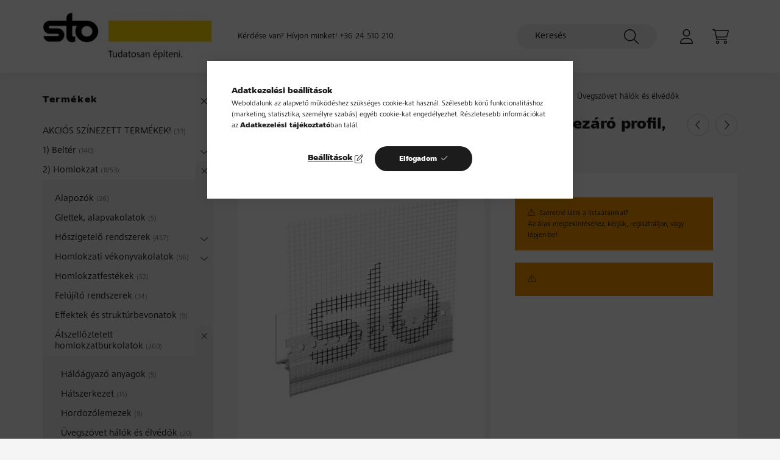

--- FILE ---
content_type: text/html; charset=UTF-8
request_url: https://stohomlokzat.hu/Sto-Kantenschutzprofil-GT-12-mm-ellezaro-profil-25-m
body_size: 25208
content:
<!DOCTYPE html>
<html lang="hu">
    <head>
        <meta charset="utf-8">
<meta name="description" content="2) Homlokzat, Átszellőztetett homlokzatburkolatok, Üvegszövet hálók és élvédők, StoKantenschutzprofil GT 12 mm, éllezáró profil, 2,5 m, fehér, 07035-012, FIGYEL">
<meta name="robots" content="index, follow">
<meta http-equiv="X-UA-Compatible" content="IE=Edge">
<meta property="og:site_name" content="Sto Építőanyag Kft. - Homlokzatvakolatok és beltéri festékek" />
<meta property="og:title" content="2) Homlokzat - Átszellőztetett homlokzatburkolatok - Üvegszö">
<meta property="og:description" content="2) Homlokzat, Átszellőztetett homlokzatburkolatok, Üvegszövet hálók és élvédők, StoKantenschutzprofil GT 12 mm, éllezáró profil, 2,5 m, fehér, 07035-012, FIGYEL">
<meta property="og:type" content="product">
<meta property="og:url" content="https://stohomlokzat.hu/Sto-Kantenschutzprofil-GT-12-mm-ellezaro-profil-25-m">
<meta property="og:image" content="https://stohomlokzat.hu/img/41933/07035-012/07035-012.webp">
<meta name="google-site-verification" content="k-r5u1M0Y6zqavtLqgZUhjcnfTwzrbtfTTCNw7L_2ns">
<meta property="fb:admins" content="347024398126762">
<meta name="theme-color" content="#ffd900">
<meta name="msapplication-TileColor" content="#ffd900">
<meta name="mobile-web-app-capable" content="yes">
<meta name="apple-mobile-web-app-capable" content="yes">
<meta name="MobileOptimized" content="320">
<meta name="HandheldFriendly" content="true">

<title>2) Homlokzat - Átszellőztetett homlokzatburkolatok - Üvegszö</title>


<script>
var service_type="shop";
var shop_url_main="https://stohomlokzat.hu";
var actual_lang="hu";
var money_len="0";
var money_thousend=" ";
var money_dec=",";
var shop_id=41933;
var unas_design_url="https:"+"/"+"/"+"stohomlokzat.hu"+"/"+"!common_design"+"/"+"custom"+"/"+"retegrendvalaszto.unas.hu"+"/";
var unas_design_code='0';
var unas_base_design_code='2200';
var unas_design_ver=4;
var unas_design_subver=4;
var unas_shop_url='https://stohomlokzat.hu';
var responsive="yes";
var price_nullcut_disable=1;
var config_plus=new Array();
config_plus['product_tooltip']=1;
config_plus['cart_redirect']=1;
config_plus['money_type']='Ft';
config_plus['money_type_display']='Ft';
var lang_text=new Array();

var UNAS = UNAS || {};
UNAS.shop={"base_url":'https://stohomlokzat.hu',"domain":'stohomlokzat.hu',"username":'retegrendvalaszto.unas.hu',"id":41933,"lang":'hu',"currency_type":'Ft',"currency_code":'HUF',"currency_rate":'1',"currency_length":0,"base_currency_length":0,"canonical_url":'https://stohomlokzat.hu/Sto-Kantenschutzprofil-GT-12-mm-ellezaro-profil-25-m'};
UNAS.design={"code":'0',"page":'product_details'};
UNAS.api_auth="c46ed9fa3fdeda455bdb6c0cdc25b6e1";
UNAS.customer={"email":'',"id":0,"group_id":0,"without_registration":0};
UNAS.shop["category_id"]="934455";
UNAS.shop["sku"]="07035-012";
UNAS.shop["product_id"]="157478147";
UNAS.shop["only_private_customer_can_purchase"] = false;
 

UNAS.text = {
    "button_overlay_close": `Bezár`,
    "popup_window": `Felugró ablak`,
    "list": `lista`,
    "updating_in_progress": `frissítés folyamatban`,
    "updated": `frissítve`,
    "is_opened": `megnyitva`,
    "is_closed": `bezárva`,
    "deleted": `törölve`,
    "consent_granted": `hozzájárulás megadva`,
    "consent_rejected": `hozzájárulás elutasítva`,
    "field_is_incorrect": `mező hibás`,
    "error_title": `Hiba!`,
    "product_variants": `termék változatok`,
    "product_added_to_cart": `A termék az árajánlat kérésbe került.`,
    "product_added_to_cart_with_qty_problem": `A termékből csak [qty_added_to_cart] [qty_unit] került kosárba`,
    "product_removed_from_cart": `A termék törölve a kosárból`,
    "reg_title_name": `Név`,
    "reg_title_company_name": `Cégnév`,
    "number_of_items_in_cart": `Kosárban lévő tételek száma`,
    "cart_is_empty": `<a href="https://stohomlokzat.hu/arajanlat">Jelen honlap webkatalógusként működik. A termékeket és árakat meg tudja tekinteni, de megvásárolni, csak műszaki szaktanácsadóinkon keresztül tudja. Konkrét árajánlatért, kérjük, kattintson ide!</a>`,
    "cart_updated": `A kosár frissült`,
    "mandatory": `Kérjük, ezt a mezőt is töltse ki!`
};


UNAS.text["delete_from_compare"]= `Törlés összehasonlításból`;
UNAS.text["comparison"]= `Összehasonlítás`;

UNAS.text["delete_from_favourites"]= `Törlés a kedvencek közül`;
UNAS.text["add_to_favourites"]= `Kedvencekhez`;








window.lazySizesConfig=window.lazySizesConfig || {};
window.lazySizesConfig.loadMode=1;
window.lazySizesConfig.loadHidden=false;

window.dataLayer = window.dataLayer || [];
function gtag(){dataLayer.push(arguments)};
gtag('js', new Date());
</script>

<script src="https://stohomlokzat.hu/!common_packages/jquery/jquery-3.2.1.js?mod_time=1759314984"></script>
<script src="https://stohomlokzat.hu/!common_packages/jquery/plugins/migrate/migrate.js?mod_time=1759314984"></script>
<script src="https://stohomlokzat.hu/!common_packages/jquery/plugins/tippy/popper-2.4.4.min.js?mod_time=1759314984"></script>
<script src="https://stohomlokzat.hu/!common_packages/jquery/plugins/tippy/tippy-bundle.umd.min.js?mod_time=1759314984"></script>
<script src="https://stohomlokzat.hu/!common_packages/jquery/plugins/tools/overlay/overlay.js?mod_time=1759314984"></script>
<script src="https://stohomlokzat.hu/!common_packages/jquery/plugins/tools/toolbox/toolbox.expose.js?mod_time=1759314984"></script>
<script src="https://stohomlokzat.hu/!common_packages/jquery/plugins/lazysizes/lazysizes.min.js?mod_time=1759314984"></script>
<script src="https://stohomlokzat.hu/!common_packages/jquery/plugins/lazysizes/plugins/bgset/ls.bgset.min.js?mod_time=1759314984"></script>
<script src="https://stohomlokzat.hu/!common_packages/jquery/own/shop_common/exploded/common.js?mod_time=1769410771"></script>
<script src="https://stohomlokzat.hu/!common_packages/jquery/own/shop_common/exploded/common_overlay.js?mod_time=1759314984"></script>
<script src="https://stohomlokzat.hu/!common_packages/jquery/own/shop_common/exploded/common_shop_popup.js?mod_time=1759314984"></script>
<script src="https://stohomlokzat.hu/!common_packages/jquery/own/shop_common/exploded/page_product_details.js?mod_time=1759314984"></script>
<script src="https://stohomlokzat.hu/!common_packages/jquery/own/shop_common/exploded/function_favourites.js?mod_time=1759314984"></script>
<script src="https://stohomlokzat.hu/!common_packages/jquery/own/shop_common/exploded/function_compare.js?mod_time=1759314984"></script>
<script src="https://stohomlokzat.hu/!common_packages/jquery/own/shop_common/exploded/function_product_print.js?mod_time=1759314984"></script>
<script src="https://stohomlokzat.hu/!common_packages/jquery/plugins/hoverintent/hoverintent.js?mod_time=1759314984"></script>
<script src="https://stohomlokzat.hu/!common_packages/jquery/own/shop_tooltip/shop_tooltip.js?mod_time=1759314984"></script>
<script src="https://stohomlokzat.hu/!common_design/base/002200/main.js?mod_time=1759314987"></script>
<script src="https://stohomlokzat.hu/!common_packages/jquery/plugins/flickity/v3/flickity.pkgd.min.js?mod_time=1759314984"></script>
<script src="https://stohomlokzat.hu/!common_packages/jquery/plugins/flickity/v3/as-nav-for.js?mod_time=1759314984"></script>
<script src="https://stohomlokzat.hu/!common_packages/jquery/plugins/toastr/toastr.min.js?mod_time=1759314984"></script>
<script src="https://stohomlokzat.hu/!common_packages/jquery/plugins/photoswipe/photoswipe.min.js?mod_time=1759314984"></script>
<script src="https://stohomlokzat.hu/!common_packages/jquery/plugins/photoswipe/photoswipe-ui-default.min.js?mod_time=1759314984"></script>

<link href="https://stohomlokzat.hu/temp/shop_41933_ee8afda8738759f2a5f6813967e9a414.css?mod_time=1769861716" rel="stylesheet" type="text/css">

<link href="https://stohomlokzat.hu/Sto-Kantenschutzprofil-GT-12-mm-ellezaro-profil-25-m" rel="canonical">
<link id="favicon-192x192" rel="icon" type="image/png" href="https://stohomlokzat.hu/shop_ordered/41933/pic/sto192.png" sizes="192x192">
<script>
        var google_consent=1;
    
        gtag('consent', 'default', {
           'ad_storage': 'denied',
           'ad_user_data': 'denied',
           'ad_personalization': 'denied',
           'analytics_storage': 'denied',
           'functionality_storage': 'denied',
           'personalization_storage': 'denied',
           'security_storage': 'granted'
        });

    
        gtag('consent', 'update', {
           'ad_storage': 'denied',
           'ad_user_data': 'denied',
           'ad_personalization': 'denied',
           'analytics_storage': 'denied',
           'functionality_storage': 'denied',
           'personalization_storage': 'denied',
           'security_storage': 'granted'
        });

        </script>
    <script async src="https://www.googletagmanager.com/gtag/js?id=G-B9D96N0S19"></script>    <script>
    gtag('config', 'G-B9D96N0S19');

        </script>
        <script>
    var google_analytics=1;

                gtag('event', 'view_item', {
              "currency": "HUF",
              "value": '0',
              "items": [
                  {
                      "item_id": "07035-012",
                      "item_name": "StoKantenschutzprofil GT 12 mm, éllezáró profil, 2,5 m, fehér",
                      "item_category": "2) Homlokzat/Átszellőztetett homlokzatburkolatok/Üvegszövet hálók és élvédők",
                      "price": '0'
                  }
              ],
              'non_interaction': true
            });
               </script>
           <script>
        gtag('config', 'AW-1053995796',{'allow_enhanced_conversions':true});
                </script>
            <script>
        var google_ads=1;

                gtag('event','remarketing', {
            'ecomm_pagetype': 'product',
            'ecomm_prodid': ["07035-012"]        });
            </script>
        <!-- Google Tag Manager -->
    <script>(function(w,d,s,l,i){w[l]=w[l]||[];w[l].push({'gtm.start':
            new Date().getTime(),event:'gtm.js'});var f=d.getElementsByTagName(s)[0],
            j=d.createElement(s),dl=l!='dataLayer'?'&l='+l:'';j.async=true;j.src=
            'https://www.googletagmanager.com/gtm.js?id='+i+dl;f.parentNode.insertBefore(j,f);
        })(window,document,'script','dataLayer','GTM-THHMP5LH');</script>
    <!-- End Google Tag Manager -->

    
    <script>
    var facebook_pixel=1;
    /* <![CDATA[ */
        !function(f,b,e,v,n,t,s){if(f.fbq)return;n=f.fbq=function(){n.callMethod?
            n.callMethod.apply(n,arguments):n.queue.push(arguments)};if(!f._fbq)f._fbq=n;
            n.push=n;n.loaded=!0;n.version='2.0';n.queue=[];t=b.createElement(e);t.async=!0;
            t.src=v;s=b.getElementsByTagName(e)[0];s.parentNode.insertBefore(t,s)}(window,
                document,'script','//connect.facebook.net/en_US/fbevents.js');

        fbq('init', '755203753161414');
                fbq('track', 'PageView', {}, {eventID:'PageView.aX6D6_pduIfWql_MXYsgngAALQ0'});
        
        fbq('track', 'ViewContent', {
            content_name: 'StoKantenschutzprofil GT 12 mm, éllezáró profil, 2,5 m, fehér',
            content_category: '2) Homlokzat > Átszellőztetett homlokzatburkolatok > Üvegszövet hálók és élvédők',
            content_ids: ['07035-012'],
            contents: [{'id': '07035-012', 'quantity': '2.5'}],
            content_type: 'product',
            value: 0,
            currency: 'HUF'
        }, {eventID:'ViewContent.aX6D6_pduIfWql_MXYsgngAALQ0'});

        
        $(document).ready(function() {
            $(document).on("addToCart", function(event, product_array){
                facebook_event('AddToCart',{
					content_name: product_array.name,
					content_category: product_array.category,
					content_ids: [product_array.sku],
					contents: [{'id': product_array.sku, 'quantity': product_array.qty}],
					content_type: 'product',
					value: product_array.price,
					currency: 'HUF'
				}, {eventID:'AddToCart.' + product_array.event_id});
            });

            $(document).on("addToFavourites", function(event, product_array){
                facebook_event('AddToWishlist', {
                    content_ids: [product_array.sku],
                    content_type: 'product'
                }, {eventID:'AddToFavourites.' + product_array.event_id});
            });
        });

    /* ]]> */
    </script>


        <meta content="width=device-width, initial-scale=1.0" name="viewport" />

        <link rel="preload" href="https://stohomlokzat.hu/!common_design/custom/retegrendvalaszto.unas.hu//css/StoWeb-Heavy.woff2" as="font" type="font/woff2" crossorigin>
        <link rel="preload" href="https://stohomlokzat.hu/!common_design/custom/retegrendvalaszto.unas.hu//css/StoWeb-Regular.woff2" as="font" type="font/woff2" crossorigin>
        <link rel="preload" href="https://stohomlokzat.hu/!common_design/custom/retegrendvalaszto.unas.hu//css/StoWeb-Medium.woff2" as="font" type="font/woff2" crossorigin>
        <link rel="preload" href="https://stohomlokzat.hu/!common_design/custom/retegrendvalaszto.unas.hu//css/StoWeb-Light.woff2" as="font" type="font/woff2" crossorigin>
        
        
        
        
        
        
        

        
        
        
        
                    
            
            
            
            
            
            
            
            
            
                
    </head>

                
                
    
    
    
    
    
                     
    
    <body class='design_ver4 design_subver1 design_subver2 design_subver3 design_subver4' id="ud_shop_artdet">
    
        <!-- Google Tag Manager (noscript) -->
    <noscript><iframe src="https://www.googletagmanager.com/ns.html?id=GTM-THHMP5LH"
                      height="0" width="0" style="display:none;visibility:hidden"></iframe></noscript>
    <!-- End Google Tag Manager (noscript) -->
        <div id="fb-root"></div>
    <script>
        window.fbAsyncInit = function() {
            FB.init({
                xfbml            : true,
                version          : 'v22.0'
            });
        };
    </script>
    <script async defer crossorigin="anonymous" src="https://connect.facebook.net/hu_HU/sdk.js"></script>
    <div id="image_to_cart" style="display:none; position:absolute; z-index:100000;"></div>
<div class="overlay_common overlay_warning" id="overlay_cart_add"></div>
<script>$(document).ready(function(){ overlay_init("cart_add",{"onBeforeLoad":false}); });</script>
<div id="overlay_login_outer"></div>	
	<script>
	$(document).ready(function(){
	    var login_redir_init="";

		$("#overlay_login_outer").overlay({
			onBeforeLoad: function() {
                var login_redir_temp=login_redir_init;
                if (login_redir_act!="") {
                    login_redir_temp=login_redir_act;
                    login_redir_act="";
                }

									$.ajax({
						type: "GET",
						async: true,
						url: "https://stohomlokzat.hu/shop_ajax/ajax_popup_login.php",
						data: {
							shop_id:"41933",
							lang_master:"hu",
                            login_redir:login_redir_temp,
							explicit:"ok",
							get_ajax:"1"
						},
						success: function(data){
							$("#overlay_login_outer").html(data);
							if (unas_design_ver >= 5) $("#overlay_login_outer").modal('show');
							$('#overlay_login1 input[name=shop_pass_login]').keypress(function(e) {
								var code = e.keyCode ? e.keyCode : e.which;
								if(code.toString() == 13) {		
									document.form_login_overlay.submit();		
								}	
							});	
						}
					});
								},
			top: 50,
			mask: {
	color: "#000000",
	loadSpeed: 200,
	maskId: "exposeMaskOverlay",
	opacity: 0.7
},
			closeOnClick: (config_plus['overlay_close_on_click_forced'] === 1),
			onClose: function(event, overlayIndex) {
				$("#login_redir").val("");
			},
			load: false
		});
		
			});
	function overlay_login() {
		$(document).ready(function(){
			$("#overlay_login_outer").overlay().load();
		});
	}
	function overlay_login_remind() {
        if (unas_design_ver >= 5) {
            $("#overlay_remind").overlay().load();
        } else {
            $(document).ready(function () {
                $("#overlay_login_outer").overlay().close();
                setTimeout('$("#overlay_remind").overlay().load();', 250);
            });
        }
	}

    var login_redir_act="";
    function overlay_login_redir(redir) {
        login_redir_act=redir;
        $("#overlay_login_outer").overlay().load();
    }
	</script>  
	<div class="overlay_common overlay_info" id="overlay_remind"></div>
<script>$(document).ready(function(){ overlay_init("remind",[]); });</script>

	<script>
    	function overlay_login_error_remind() {
		$(document).ready(function(){
			load_login=0;
			$("#overlay_error").overlay().close();
			setTimeout('$("#overlay_remind").overlay().load();', 250);	
		});
	}
	</script>  
	<div class="overlay_common overlay_info" id="overlay_newsletter"></div>
<script>$(document).ready(function(){ overlay_init("newsletter",[]); });</script>

<script>
function overlay_newsletter() {
    $(document).ready(function(){
        $("#overlay_newsletter").overlay().load();
    });
}
</script>
<div class="overlay_common overlay_error" id="overlay_script"></div>
<script>$(document).ready(function(){ overlay_init("script",[]); });</script>
    <script>
    $(document).ready(function() {
        $.ajax({
            type: "GET",
            url: "https://stohomlokzat.hu/shop_ajax/ajax_stat.php",
            data: {master_shop_id:"41933",get_ajax:"1"}
        });
    });
    </script>
    

    <div id="container" class="page_shop_artdet_07035_012">
                

        <header class="header js-header">
            <div class="header-inner js-header-inner">
                <div class="container">
                    <div class="row gutters-10 gutters-xl-20 flex-nowrap justify-content-center align-items-center py-3 py-lg-4 position-relative">
                        <div class="header__left col col-lg-auto">
                            <div class="header__left-inner d-flex align-items-center">
                                <button type="button" class="hamburger__btn dropdown--btn d-xl-none" id="hamburger__btn" aria-label="hamburger button" data-btn-for=".main__left">
                                    <span class="hamburger__btn-icon icon--hamburger"></span>
                                </button>
                                    <div id="header_logo_img" class="js-element header_logo logo" data-element-name="header_logo">
        <div class="header_logo-img-container">
            <div class="header_logo-img-wrapper">
                                                <a href="https://stohomlokzat.hu/">                    <picture>
                                                <source srcset="https://stohomlokzat.hu/!common_design/custom/retegrendvalaszto.unas.hu/element/layout_hu_header_logo-280x60_1_default.webp?time=1717137572 1x" />
                        <img                              width="280" height="79"
                                                          src="https://stohomlokzat.hu/!common_design/custom/retegrendvalaszto.unas.hu/element/layout_hu_header_logo-280x60_1_default.webp?time=1717137572"                             
                             alt="Sto Építőanyag Kft. - Homlokzatvakolatok és beltéri festékek                        "/>
                    </picture>
                    </a>                                        </div>
        </div>
    </div>

                            </div>
                        </div>

                        <div class="header__right col-auto col-lg">
                            <div class="row gutters-10 align-items-center">
                                <div class="js-element header_text_section_2 d-none d-lg-block col col-xl-auto text-center text-xl-left" data-element-name="header_text_section_2">
            <div class="header_text_section_2-slide slide-1"><p>Kérdése van? Hívjon minket! <a href='tel:+3624510210'>+36 24 510 210</a></p></div>
    </div>

                                <div class="col-auto col-xl d-flex justify-content-end position-static">
                                    
                                    

                                    <button class="search-box__dropdown-btn dropdown--btn d-xl-none" aria-label="search button" type="button" data-btn-for=".search-box__dropdown">
                                        <span class="search-box__dropdown-btn-icon icon--search"></span>
                                    </button>
                                    <div class="search-box search-box__dropdown dropdown--content dropdown--content-till-lg" data-content-for=".search__dropdown-btn" data-content-direction="full">
                                        <div class="dropdown--content-inner search-box__inner position-relative js-search browser-is-chrome" id="box_search_content">
    <form name="form_include_search" id="form_include_search" action="https://stohomlokzat.hu/shop_search.php" method="get">
    <div class="box-search-group">
        <input data-stay-visible-breakpoint="1200" class="search-box__input ac_input form-control js-search-input" name="search"
               pattern=".{3,100}" id="box_search_input" value="" aria-label="Keresés"
               title="Hosszabb kereső kifejezést írjon be!" placeholder="Keresés" type="search" maxlength="100" autocomplete="off"
               required        >
        <div class='search-box__search-btn-outer input-group-append' title='Keresés'>
            <button class='search-btn' aria-label="Keresés">
                <span class="search-btn-icon icon--search"></span>
            </button>
        </div>
        <div class="search__loading">
            <div class="loading-spinner--small"></div>
        </div>
    </div>
    <div class="search-box__mask"></div>
    </form>
    <div class="ac_results"></div>
</div>
<script>
    $(document).ready(function(){
        $(document).on('smartSearchInputLoseFocus', function(){
            if ($('.js-search-smart-autocomplete').length>0) {
                setTimeout(function () {
                    let height = $(window).height() - ($('.js-search-smart-autocomplete').offset().top - $(window).scrollTop()) - 20;
                    $('.search-smart-autocomplete').css('max-height', height + 'px');
                }, 300);
            }
        });
    });
</script>

                                    </div>

                                        <button type="button" class="profile__btn js-profile-btn dropdown--btn" id="profile__btn" data-orders="https://stohomlokzat.hu/shop_order_track.php" aria-label="profile button" data-btn-for=".profile__dropdown">
        <span class="profile__btn-icon icon--head"></span>
    </button>
    <div class="profile__dropdown dropdown--content" data-content-for=".profile__btn" data-content-direction="right">
        <div class="dropdown--content-inner">
                    <div class="profile__title">
                <span class="profile__title-icon icon--b-head"></span>
                <span class="profile__title-text">Belépés</span>
            </div>
            <div class='login-box__loggedout-container'>
                <form name="form_login" action="https://stohomlokzat.hu/shop_logincheck.php" method="post"><input name="file_back" type="hidden" value="/Sto-Kantenschutzprofil-GT-12-mm-ellezaro-profil-25-m"><input type="hidden" name="login_redir" value="" id="login_redir">
                <div class="login-box__form-inner">
                    <div class="form-group login-box__input-field form-label-group">
                        <input name="shop_user_login" id="shop_user_login" aria-label="Email" placeholder='Email' type="text" maxlength="100" class="form-control" spellcheck="false" autocomplete="email" autocapitalize="off">
                        <label for="shop_user_login">Email</label>
                    </div>
                    <div class="form-group login-box__input-field form-label-group mb-4">
                        <input name="shop_pass_login" id="shop_pass_login" aria-label="Jelszó" placeholder="Jelszó" type="password" maxlength="100" class="form-control" spellcheck="false" autocomplete="current-password" autocapitalize="off">
                        <label for="shop_pass_login">Jelszó</label>
                    </div>
                    <div class="form-group text-center mb-4">
                        <button type="submit" class="btn btn-primary">Belép</button>
                    </div>
                                        <div class="line-separator"></div>
                    <div class="form-group text-center">
                        <div class="login-box__reg-btn-wrap">
                            <a class="login-box__reg-btn btn btn-secondary" href="https://stohomlokzat.hu/shop_reg.php?no_reg=0">Regisztráció</a>
                        </div>
                        <div class="login-box__remind-btn-wrap">
                            <button type="button" class="login-box__remind-btn btn btn-secondary" onclick="handleCloseDropdowns(); overlay_login_remind();">Elfelejtettem a jelszavamat</button>
                        </div>
                    </div>
                </div>
                </form>
            </div>
                </div>
    </div>


                                    <button class="cart-box__btn dropdown--btn js-cart-box-loaded-by-ajax" aria-label="cart button" type="button" data-btn-for=".cart-box__dropdown">
                                        <span class="cart-box__btn-icon icon--cart">
                                                <span id="box_cart_content" class="cart-box">            </span>
                                        </span>
                                    </button>
                                                                        <div class="cart-box__dropdown dropdown--content js-cart-box-dropdown" data-content-for=".cart-box__btn" data-content-direction="right">
                                        <div class="h-100 dropdown--content-inner" id="box_cart_content2">
                                            <div class="loading-spinner-wrapper text-center">
                                                <div class="loading-spinner--small" style="width:30px;height:30px;"></div>
                                            </div>
                                            <script>
                                                $(document).ready(function(){
                                                    $('.cart-box__btn').on('click', function(){
                                                        let $this_btn = $(this);
                                                        const $box_cart_2 = $("#box_cart_content2");

                                                        if (!$this_btn.hasClass('ajax-loading') && !$this_btn.hasClass('is-loaded')) {
                                                            $.ajax({
                                                                type: "GET",
                                                                async: true,
                                                                url: "https://stohomlokzat.hu/shop_ajax/ajax_box_cart.php?get_ajax=1&lang_master=hu&cart_num=2",
                                                                beforeSend:function(){
                                                                    $this_btn.addClass('ajax-loading');
                                                                    $box_cart_2.addClass('ajax-loading');
                                                                },
                                                                success: function (data) {
                                                                    $box_cart_2.html(data).removeClass('ajax-loading').addClass("is-loaded");
                                                                    $this_btn.removeClass('ajax-loading').addClass("is-loaded");

                                                                    const $box_cart_free_shipping_el = $(".js-cart-box-free-shipping", $box_cart_2);
                                                                    const $box_cart_sum_and_btns_el = $(".js-cart-box-sum-and-btns", $box_cart_2);
                                                                    const $box_cart_header_el = $(".js-cart-box-title", $box_cart_2);

                                                                    requestAnimationFrame(function() {
                                                                        if ($box_cart_free_shipping_el.length > 0 && $box_cart_free_shipping_el.css('display') != 'none') {
                                                                            root.style.setProperty("--cart-box-free-shipping-height", $box_cart_free_shipping_el.outerHeight(true) + "px");
                                                                        }
                                                                        if ($box_cart_header_el.length > 0 && $box_cart_header_el.css('display') != 'none') {
                                                                            root.style.setProperty("--cart-box-header-height", $box_cart_header_el.outerHeight(true) + "px");
                                                                        }
                                                                        root.style.setProperty("--cart-box-sum-and-btns", $box_cart_sum_and_btns_el.outerHeight(true) + "px");
                                                                    })
                                                                }
                                                            });
                                                        }
                                                    });
                                                });
                                            </script>
                                            
                                        </div>
                                    </div>
                                                                    </div>
                            </div>
                        </div>
                    </div>
                </div>
            </div>
        </header>
        
        <main class="main">
            <div class="container">
                <div class="row">
                                        <div class="main__left col-auto dropdown--content dropdown--content-till-lg" data-content-for=".hamburger__btn, .filter-top__filter-btn" data-content-direction="left">
                        <button class="main__left-btn-close btn-close d-xl-none" data-close-btn-for=".hamburger__btn, .main__left" type="button" aria-label="bezár" data-text="bezár"></button>
                        <div class="main__left-inner">
                            

                                                        <div id="box_container_shop_cat" class="box_container">
                                <div class="box box--closeable has-opened-content">
                                    <div class="box__title h4">
                                        <span class="box__title-text" onclick="boxContentOpener($(this));"><a href="https://stohomlokzat.hu/termekek">Termékek</a></span>
                                        <button onclick="boxContentOpener($(this));"  aria-expanded="true" class="box__toggle-btn content-toggle-btn" aria-haspopup="listbox" type="button"></button>
                                    </div>
                                    <div class="box__content show js-box-content">
                                                <script>
    function navItemOpen($thisBtn) {
        let $thisParentSubmenu = $thisBtn.closest('.submenu');
        let $thisNavItem = $thisBtn.closest('.nav-item');
        let $thisSubmenu = $thisNavItem.find('.submenu').first();

        /*remove is-opened class form the rest menus (cat+plus)*/
        let $notThisOpenedNavItem = $thisParentSubmenu.find('.nav-item.show').not($thisNavItem);
        $notThisOpenedNavItem.find('.submenu.show').removeClass('show');
        $notThisOpenedNavItem.find('.submenu-toggle-btn').attr('aria-expanded','false');
        $notThisOpenedNavItem.removeClass('show');

        if ($thisNavItem.hasClass('show')) {
            $thisBtn.attr('aria-expanded','false');
            $thisNavItem.removeClass('show');
            $thisSubmenu.removeClass('show');
        } else {
            $thisBtn.attr('aria-expanded','true');
            $thisNavItem.addClass('show');
            $thisSubmenu.addClass('show');
        }
    }
    function catSubLoad($id,$ajaxUrl){
        let $navItem = $('.nav-item[data-id="'+$id+'"]');

        $.ajax({
            type: 'GET',
            url: $ajaxUrl,
            beforeSend: function(){
                $navItem.addClass('ajax-loading');
                setTimeout(function (){
                    if (!$navItem.hasClass('ajax-loaded')) {
                        $navItem.addClass('ajax-loader');
                    }
                }, 500);
            },
            success:function(data){
                $navItem.append(data);
                $("> .nav-link-wrapper > .submenu-toggle-btn", $navItem).attr('onclick','navItemOpen($(this));').trigger('click');
                $navItem.removeClass('ajax-loading ajax-loader').addClass('ajax-loaded');
            }
        });
    }
</script>

<ul id="nav__cat" class="navbar-nav js-navbar-nav">
            <li class="nav-item js-nav-item-326002" data-id="326002">
            <div class="nav-link-wrapper">
                <a class="nav-link" href="https://stohomlokzat.hu/akcios-termekek">
                    AKCIÓS SZÍNEZETT TERMÉKEK!
                    <span class="nav-item__count round-bracket-around">33</span>                </a>

                            </div>
                    </li>
            <li class="nav-item has-submenu js-nav-item-129367" data-id="129367">
            <div class="nav-link-wrapper">
                <a class="nav-link" href="https://stohomlokzat.hu/belter">
                    1) Beltér
                    <span class="nav-item__count round-bracket-around">140</span>                </a>

                                <button                         onclick="catSubLoad('129367','https://stohomlokzat.hu/shop_ajax/ajax_box_cat.php?get_ajax=1&type=layout&change_lang=hu&level=1&key=129367&box_var_name=shop_cat&box_var_layout_cache=1&box_var_expand_cache=yes&box_var_layout_level0=0&box_var_layout=1&box_var_ajax=1&box_var_section=content&box_var_highlight=yes&box_var_type=expand&box_var_div=no&box_var_expand_cache_per_cats=1');" aria-expanded="false"
                                                class="content-toggle-btn submenu-toggle-btn" data-toggle="submenu" aria-haspopup="true" type="button">
                </button>
                            </div>
                    </li>
            <li class="nav-item has-submenu show js-nav-item-929225" data-id="929225">
            <div class="nav-link-wrapper">
                <a class="nav-link" href="https://stohomlokzat.hu/homlokzat">
                    2) Homlokzat
                    <span class="nav-item__count round-bracket-around">1053</span>                </a>

                                <button                         onclick="navItemOpen($(this));" aria-expanded="true"                        class="content-toggle-btn submenu-toggle-btn" data-toggle="submenu" aria-haspopup="true" type="button">
                </button>
                            </div>
                            <ul class="submenu collapse show submenu--level-1">
            <li class="nav-item  js-nav-item-526412" data-id="526412">
            <div class="nav-link-wrapper">
                <a class="nav-link" href="https://stohomlokzat.hu/homlokzat-alapozok" >Alapozók
                <span class="nav-item__count round-bracket-around">26</span>                </a>
                            </div>
                    </li>
            <li class="nav-item  js-nav-item-507823" data-id="507823">
            <div class="nav-link-wrapper">
                <a class="nav-link" href="https://stohomlokzat.hu/homlokzat-glettek-alapvakolatok" >Glettek, alapvakolatok
                <span class="nav-item__count round-bracket-around">5</span>                </a>
                            </div>
                    </li>
            <li class="nav-item  has-submenu js-nav-item-296458" data-id="296458">
            <div class="nav-link-wrapper">
                <a class="nav-link" href="https://stohomlokzat.hu/homlokzat-hoszigetelo-rendszerek" >Hőszigetelő rendszerek
                <span class="nav-item__count round-bracket-around">457</span>                </a>
                                    <button                             onclick="catSubLoad('296458','https://stohomlokzat.hu/shop_ajax/ajax_box_cat.php?get_ajax=1&type=layout&change_lang=hu&level=2&key=296458&box_var_name=shop_cat&box_var_layout_cache=1&box_var_expand_cache=yes&box_var_layout_level0=0&box_var_layout=1&box_var_ajax=1&box_var_section=content&box_var_highlight=yes&box_var_type=expand&box_var_div=no&box_var_expand_cache_per_cats=1');" aria-expanded="false"
                                                        class="content-toggle-btn submenu-toggle-btn" data-toggle="submenu" aria-haspopup="true" type="button">
                    </button>
                            </div>
                    </li>
            <li class="nav-item  has-submenu js-nav-item-981718" data-id="981718">
            <div class="nav-link-wrapper">
                <a class="nav-link" href="https://stohomlokzat.hu/homlokzati-vekonyvakolatok" >Homlokzati vékonyvakolatok
                <span class="nav-item__count round-bracket-around">56</span>                </a>
                                    <button                             onclick="catSubLoad('981718','https://stohomlokzat.hu/shop_ajax/ajax_box_cat.php?get_ajax=1&type=layout&change_lang=hu&level=2&key=981718&box_var_name=shop_cat&box_var_layout_cache=1&box_var_expand_cache=yes&box_var_layout_level0=0&box_var_layout=1&box_var_ajax=1&box_var_section=content&box_var_highlight=yes&box_var_type=expand&box_var_div=no&box_var_expand_cache_per_cats=1');" aria-expanded="false"
                                                        class="content-toggle-btn submenu-toggle-btn" data-toggle="submenu" aria-haspopup="true" type="button">
                    </button>
                            </div>
                    </li>
            <li class="nav-item  js-nav-item-113414" data-id="113414">
            <div class="nav-link-wrapper">
                <a class="nav-link" href="https://stohomlokzat.hu/homlokzatfestekek" >Homlokzatfestékek
                <span class="nav-item__count round-bracket-around">52</span>                </a>
                            </div>
                    </li>
            <li class="nav-item  js-nav-item-927199" data-id="927199">
            <div class="nav-link-wrapper">
                <a class="nav-link" href="https://stohomlokzat.hu/homlokzat-felujito-rendszerek" >Felújító rendszerek
                <span class="nav-item__count round-bracket-around">34</span>                </a>
                            </div>
                    </li>
            <li class="nav-item  js-nav-item-946090" data-id="946090">
            <div class="nav-link-wrapper">
                <a class="nav-link" href="https://stohomlokzat.hu/homlokzat-effektek-es-strukturabevonatok" >Effektek és struktúrbevonatok
                <span class="nav-item__count round-bracket-around">9</span>                </a>
                            </div>
                    </li>
            <li class="nav-item  has-submenu show js-nav-item-999179" data-id="999179">
            <div class="nav-link-wrapper">
                <a class="nav-link" href="https://stohomlokzat.hu/atszelloztetett-homlokzatburkolatok" >Átszellőztetett homlokzatburkolatok
                <span class="nav-item__count round-bracket-around">260</span>                </a>
                                    <button                             onclick="navItemOpen($(this));" aria-expanded="true"                            class="content-toggle-btn submenu-toggle-btn" data-toggle="submenu" aria-haspopup="true" type="button">
                    </button>
                            </div>
                            <ul class="submenu collapse show submenu--level-2">
            <li class="nav-item  js-nav-item-791633" data-id="791633">
            <div class="nav-link-wrapper">
                <a class="nav-link" href="https://stohomlokzat.hu/atszelloztetett-homlokzatburkolatok-haloagyazo-anyagok" >Hálóágyazó anyagok
                <span class="nav-item__count round-bracket-around">5</span>                </a>
                            </div>
                    </li>
            <li class="nav-item  js-nav-item-518072" data-id="518072">
            <div class="nav-link-wrapper">
                <a class="nav-link" href="https://stohomlokzat.hu/atszelloztetett-homlokzatburkolatok-hatszerkezet" >Hátszerkezet
                <span class="nav-item__count round-bracket-around">15</span>                </a>
                            </div>
                    </li>
            <li class="nav-item  js-nav-item-872786" data-id="872786">
            <div class="nav-link-wrapper">
                <a class="nav-link" href="https://stohomlokzat.hu/atszelloztetett-homlokzatburkolatok-hordozolemezek" >Hordozólemezek
                <span class="nav-item__count round-bracket-around">9</span>                </a>
                            </div>
                    </li>
            <li class="nav-item  js-nav-item-934455" data-id="934455">
            <div class="nav-link-wrapper">
                <a class="nav-link" href="https://stohomlokzat.hu/atszelloztetett-homlokzatburkolatok-uvegszovet-halok-elvedok" >Üvegszövet hálók és élvédők
                <span class="nav-item__count round-bracket-around">20</span>                </a>
                            </div>
                    </li>
            <li class="nav-item  js-nav-item-311825" data-id="311825">
            <div class="nav-link-wrapper">
                <a class="nav-link" href="https://stohomlokzat.hu/stoventec-artlineinvisible" >StoVentec ARTline Invisible - Átszellőztetett homlokzatburkolati rendszer
                <span class="nav-item__count round-bracket-around">11</span>                </a>
                            </div>
                    </li>
            <li class="nav-item  js-nav-item-450840" data-id="450840">
            <div class="nav-link-wrapper">
                <a class="nav-link" href="https://stohomlokzat.hu/stoventec-artlineinlay" >StoVentec ARTline Inlay - Átszellőztetett homlokzatburkolati rendszer
                <span class="nav-item__count round-bracket-around">11</span>                </a>
                            </div>
                    </li>
            <li class="nav-item  js-nav-item-461215" data-id="461215">
            <div class="nav-link-wrapper">
                <a class="nav-link" href="https://stohomlokzat.hu/stoventecc" >StoVentec C - Átszellőztetett homlokzatburkolati rendszer
                <span class="nav-item__count round-bracket-around">30</span>                </a>
                            </div>
                    </li>
            <li class="nav-item  js-nav-item-415474" data-id="415474">
            <div class="nav-link-wrapper">
                <a class="nav-link" href="https://stohomlokzat.hu/stoventecg" >StoVentec G - Átszellőztetett homlokzatburkolati rendszer
                <span class="nav-item__count round-bracket-around">19</span>                </a>
                            </div>
                    </li>
            <li class="nav-item  js-nav-item-234141" data-id="234141">
            <div class="nav-link-wrapper">
                <a class="nav-link" href="https://stohomlokzat.hu/stoventecm" >StoVentec M - Átszellőztetett homlokzatburkolati rendszer
                <span class="nav-item__count round-bracket-around">32</span>                </a>
                            </div>
                    </li>
            <li class="nav-item  js-nav-item-847590" data-id="847590">
            <div class="nav-link-wrapper">
                <a class="nav-link" href="https://stohomlokzat.hu/stoventecr" >StoVentec R - Átszellőztetett homlokzatburkolati rendszer, felület folytonos vakolt kialakítással
                <span class="nav-item__count round-bracket-around">63</span>                </a>
                            </div>
                    </li>
            <li class="nav-item  js-nav-item-862560" data-id="862560">
            <div class="nav-link-wrapper">
                <a class="nav-link" href="https://stohomlokzat.hu/stoventecs" >StoVentec S - Átszellőztetett homlokzatburkolati rendszer
                <span class="nav-item__count round-bracket-around">31</span>                </a>
                            </div>
                    </li>
            <li class="nav-item  js-nav-item-566892" data-id="566892">
            <div class="nav-link-wrapper">
                <a class="nav-link" href="https://stohomlokzat.hu/stoventecglass" >StoVentec Glass - Átszellőztetett homlokzatburkolati rendszer, nyitott fugás üveghomlokzat
                <span class="nav-item__count round-bracket-around">14</span>                </a>
                            </div>
                    </li>
    
    
    </ul>

                    </li>
            <li class="nav-item  js-nav-item-440147" data-id="440147">
            <div class="nav-link-wrapper">
                <a class="nav-link" href="https://stohomlokzat.hu/homlokzatburkolatok" >Homlokzatburkolatok
                <span class="nav-item__count round-bracket-around">12</span>                </a>
                            </div>
                    </li>
            <li class="nav-item  js-nav-item-873090" data-id="873090">
            <div class="nav-link-wrapper">
                <a class="nav-link" href="https://stohomlokzat.hu/homlokzat-segedanyagok" >Segédanyagok
                <span class="nav-item__count round-bracket-around">70</span>                </a>
                            </div>
                    </li>
            <li class="nav-item  js-nav-item-415527" data-id="415527">
            <div class="nav-link-wrapper">
                <a class="nav-link" href="https://stohomlokzat.hu/sto-qs-technologias-termekek" >Sto QS technológiás termékek
                <span class="nav-item__count round-bracket-around">15</span>                </a>
                            </div>
                    </li>
            <li class="nav-item  js-nav-item-929402" data-id="929402">
            <div class="nav-link-wrapper">
                <a class="nav-link" href="https://stohomlokzat.hu/Kiegeszito-profilok" >Kiegészítő profilok
                <span class="nav-item__count round-bracket-around">57</span>                </a>
                            </div>
                    </li>
    
    
    </ul>

                    </li>
            <li class="nav-item has-submenu js-nav-item-679466" data-id="679466">
            <div class="nav-link-wrapper">
                <a class="nav-link" href="https://stohomlokzat.hu/akusztika">
                    3) Akusztika
                    <span class="nav-item__count round-bracket-around">30</span>                </a>

                                <button                         onclick="catSubLoad('679466','https://stohomlokzat.hu/shop_ajax/ajax_box_cat.php?get_ajax=1&type=layout&change_lang=hu&level=1&key=679466&box_var_name=shop_cat&box_var_layout_cache=1&box_var_expand_cache=yes&box_var_layout_level0=0&box_var_layout=1&box_var_ajax=1&box_var_section=content&box_var_highlight=yes&box_var_type=expand&box_var_div=no&box_var_expand_cache_per_cats=1');" aria-expanded="false"
                                                class="content-toggle-btn submenu-toggle-btn" data-toggle="submenu" aria-haspopup="true" type="button">
                </button>
                            </div>
                    </li>
            <li class="nav-item has-submenu js-nav-item-736909" data-id="736909">
            <div class="nav-link-wrapper">
                <a class="nav-link" href="https://stohomlokzat.hu/lakk-lazur">
                    4) Lakk, lazúr
                    <span class="nav-item__count round-bracket-around">41</span>                </a>

                                <button                         onclick="catSubLoad('736909','https://stohomlokzat.hu/shop_ajax/ajax_box_cat.php?get_ajax=1&type=layout&change_lang=hu&level=1&key=736909&box_var_name=shop_cat&box_var_layout_cache=1&box_var_expand_cache=yes&box_var_layout_level0=0&box_var_layout=1&box_var_ajax=1&box_var_section=content&box_var_highlight=yes&box_var_type=expand&box_var_div=no&box_var_expand_cache_per_cats=1');" aria-expanded="false"
                                                class="content-toggle-btn submenu-toggle-btn" data-toggle="submenu" aria-haspopup="true" type="button">
                </button>
                            </div>
                    </li>
            <li class="nav-item js-nav-item-328520" data-id="328520">
            <div class="nav-link-wrapper">
                <a class="nav-link" href="https://stohomlokzat.hu/szerszamok-segedanyagok">
                    5) Szerszámok, segédanyagok
                    <span class="nav-item__count round-bracket-around">23</span>                </a>

                            </div>
                    </li>
            <li class="nav-item has-submenu js-nav-item-284545" data-id="284545">
            <div class="nav-link-wrapper">
                <a class="nav-link" href="https://stohomlokzat.hu/rendszerek">
                    RENDSZEREK
                    <span class="nav-item__count round-bracket-around">525</span>                </a>

                                <button                         onclick="catSubLoad('284545','https://stohomlokzat.hu/shop_ajax/ajax_box_cat.php?get_ajax=1&type=layout&change_lang=hu&level=1&key=284545&box_var_name=shop_cat&box_var_layout_cache=1&box_var_expand_cache=yes&box_var_layout_level0=0&box_var_layout=1&box_var_ajax=1&box_var_section=content&box_var_highlight=yes&box_var_type=expand&box_var_div=no&box_var_expand_cache_per_cats=1');" aria-expanded="false"
                                                class="content-toggle-btn submenu-toggle-btn" data-toggle="submenu" aria-haspopup="true" type="button">
                </button>
                            </div>
                    </li>
            <li class="nav-item js-nav-item-997166" data-id="997166">
            <div class="nav-link-wrapper">
                <a class="nav-link" href="https://stohomlokzat.hu/letoltheto-katalogusok">
                    Letölthető katalógusok
                    <span class="nav-item__count round-bracket-around">29</span>                </a>

                            </div>
                    </li>
            <li class="nav-item js-nav-item-538594" data-id="538594">
            <div class="nav-link-wrapper">
                <a class="nav-link" href="https://stohomlokzat.hu/sto-osszes-homlokzati-es-belteri-termek">
                    STO ÖSSZES HOMLOKZATI ÉS BELTÉRI TERMÉK
                    <span class="nav-item__count round-bracket-around">536</span>                </a>

                            </div>
                    </li>
    </ul>
    
                                                			<ul id="nav__menu" class="navbar-nav js-navbar-nav">
				<li class="nav-item js-nav-item-321450">
			<div class="nav-link-wrapper">
				<a class="nav-link" href="https://stohomlokzat.hu/epitesz-kepzes-2025">
					Sto kreditpontos építész képzés 2025
									</a>
							</div>
					</li>
			<li class="nav-item js-nav-item-508846">
			<div class="nav-link-wrapper">
				<a class="nav-link" href="https://stohomlokzat.hu/muszakiszaktanacsadas">
					Műszaki szaktanácsadás és ajánlatadás
									</a>
							</div>
					</li>
			<li class="nav-item js-nav-item-164444">
			<div class="nav-link-wrapper">
				<a class="nav-link" href="https://stohomlokzat.hu/arajanlat">
					Kérjen egyedi árajánlatot!
									</a>
							</div>
					</li>
			<li class="nav-item js-nav-item-877936">
			<div class="nav-link-wrapper">
				<a class="nav-link" href="https://stohomlokzat.hu/shop_contact.php">
					Elérhetőség, nyitvatartás
									</a>
							</div>
					</li>
			<li class="nav-item js-nav-item-200127">
			<div class="nav-link-wrapper">
				<a class="nav-link" href="https://stohomlokzat.hu/szinkevero-helyszinek">
					Sto anyagok színkeverő helyszínei
									</a>
							</div>
					</li>
			<li class="nav-item has-submenu js-nav-item-594427">
			<div class="nav-link-wrapper">
				<a class="nav-link" href="https://stohomlokzat.hu/letoltesek2">
					Letöltések
									</a>
									<button onclick="navItemOpen($(this));" aria-expanded="false" class="content-toggle-btn submenu-toggle-btn" data-toggle="submenu" aria-haspopup="true" type="button">					</button>
							</div>
										<ul class="submenu collapse submenu--level-1">
				<li class="nav-item js-nav-item-707003">
			<div class="nav-link-wrapper">
				<a class="nav-link" href="https://stohomlokzat.hu/adatlapok">
					Letölthető biztonsági és műszaki adatlapok
									</a>
							</div>
					</li>
			<li class="nav-item js-nav-item-133851">
			<div class="nav-link-wrapper">
				<a class="nav-link" href="https://stohomlokzat.hu/arlista">
					StoHomlokzat aktuális letölthető pdf árlista
									</a>
							</div>
					</li>
			<li class="nav-item js-nav-item-624464">
			<div class="nav-link-wrapper">
				<a class="nav-link" href="https://stohomlokzat.hu/teljesitmeny-nyilatkozatok">
					Teljesítmény nyitalkozatok
									</a>
							</div>
					</li>
			<li class="nav-item js-nav-item-281379">
			<div class="nav-link-wrapper">
				<a class="nav-link" href="https://stohomlokzat.hu/fenntarthatosagi-adatlapok">
					Fenntarthatósági adatlapok
									</a>
							</div>
					</li>
			<li class="nav-item js-nav-item-924392">
			<div class="nav-link-wrapper">
				<a class="nav-link" href="https://stohomlokzat.hu/letoltheto-katalogusok">
					Letölthető katalógusok
									</a>
							</div>
					</li>
			<li class="nav-item js-nav-item-134000">
			<div class="nav-link-wrapper">
				<a class="nav-link" href="https://stohomlokzat.hu/piktogramok">
					Piktogramok magyarázata
									</a>
							</div>
					</li>
			<li class="nav-item js-nav-item-768833">
			<div class="nav-link-wrapper">
				<a class="nav-link" href="https://stohomlokzat.hu/Kivitelezesi-iranyelv-Homlokzati-hoszigeteli-rendszerek">
					Műszaki irányelv kivitelezők részére - Homlokzati hőszigetelő rendszerek
									</a>
							</div>
					</li>
			<li class="nav-item js-nav-item-158659">
			<div class="nav-link-wrapper">
				<a class="nav-link" href="https://stohomlokzat.hu/letoltheto-katalogusok">
					Alkalmazástechnikai útmutatók
									</a>
							</div>
					</li>
			<li class="nav-item js-nav-item-583993">
			<div class="nav-link-wrapper">
				<a class="nav-link" href="https://stohomlokzat.hu/videok">
					Kivitelezőknek szóló alkalmazástechnikai videók
									</a>
							</div>
					</li>
			<li class="nav-item js-nav-item-835653">
			<div class="nav-link-wrapper">
				<a class="nav-link" href="https://stohomlokzat.hu/csomoponti-kialakitasok">
					Csomóponti kialakítások
									</a>
							</div>
					</li>
		</ul>

					</li>
			<li class="nav-item has-submenu js-nav-item-510659">
			<div class="nav-link-wrapper">
				<a class="nav-link" href="https://stohomlokzat.hu/epiteszeknek">
					Építészeknek szóló információk
									</a>
									<button onclick="navItemOpen($(this));" aria-expanded="false" class="content-toggle-btn submenu-toggle-btn" data-toggle="submenu" aria-haspopup="true" type="button">					</button>
							</div>
										<ul class="submenu collapse submenu--level-1">
				<li class="nav-item js-nav-item-642639">
			<div class="nav-link-wrapper">
				<a class="nav-link" href="https://stohomlokzat.hu/rendszerek">
					Rendszerek
									</a>
							</div>
					</li>
			<li class="nav-item js-nav-item-791017">
			<div class="nav-link-wrapper">
				<a class="nav-link" href="https://stohomlokzat.hu/letoltheto-katalogusok">
					Letölthető katalógusok
									</a>
							</div>
					</li>
			<li class="nav-item js-nav-item-415957">
			<div class="nav-link-wrapper">
				<a class="nav-link" href="https://stohomlokzat.hu/szinkartya">
					Színkártya igénylés
									</a>
							</div>
					</li>
			<li class="nav-item js-nav-item-570150">
			<div class="nav-link-wrapper">
				<a class="nav-link" href="https://stohomlokzat.hu/piktogramok">
					Piktogramok magyarázata
									</a>
							</div>
					</li>
			<li class="nav-item js-nav-item-679007">
			<div class="nav-link-wrapper">
				<a class="nav-link" href="https://stohomlokzat.hu/stosignature">
					StoSignature - Egyedi felületképzés
									</a>
							</div>
					</li>
			<li class="nav-item js-nav-item-930812">
			<div class="nav-link-wrapper">
				<a class="nav-link" href="https://stohomlokzat.hu/referenciak">
					Referenciák
									</a>
							</div>
					</li>
			<li class="nav-item js-nav-item-888528">
			<div class="nav-link-wrapper">
				<a class="nav-link" href="https://stohomlokzat.hu/hoszigeteles">
					Mi áll a Sto hőszigetelő rendszerek mögött?
									</a>
							</div>
					</li>
			<li class="nav-item js-nav-item-597026">
			<div class="nav-link-wrapper">
				<a class="nav-link" href="https://stohomlokzat.hu/arajanlat">
					Árajánlat kérés
									</a>
							</div>
					</li>
			<li class="nav-item js-nav-item-826490">
			<div class="nav-link-wrapper">
				<a class="nav-link" href="https://stohomlokzat.hu/csomoponti-kialakitasok">
					Csomóponti kialakítások
									</a>
							</div>
					</li>
		</ul>

					</li>
			<li class="nav-item has-submenu js-nav-item-712189">
			<div class="nav-link-wrapper">
				<a class="nav-link" href="https://stohomlokzat.hu/kivitelezoknek">
					Kivitelezőknek szóló információk
									</a>
									<button onclick="navItemOpen($(this));" aria-expanded="false" class="content-toggle-btn submenu-toggle-btn" data-toggle="submenu" aria-haspopup="true" type="button">					</button>
							</div>
										<ul class="submenu collapse submenu--level-1">
				<li class="nav-item js-nav-item-879348">
			<div class="nav-link-wrapper">
				<a class="nav-link" href="https://stohomlokzat.hu/arajanlat">
					Árajánlat kérés
									</a>
							</div>
					</li>
			<li class="nav-item js-nav-item-529599">
			<div class="nav-link-wrapper">
				<a class="nav-link" href="https://stohomlokzat.hu/teruleti-szaktanacsadok">
					Területi szaktanácsadók elérhetősége
									</a>
							</div>
					</li>
			<li class="nav-item js-nav-item-616807">
			<div class="nav-link-wrapper">
				<a class="nav-link" href="https://stohomlokzat.hu/Kivitelezesi-iranyelv-Homlokzati-hoszigeteli-rendszerek">
					Műszaki irányelv kivitelezők részére - Homlokzati hőszigetelő rendszerek
									</a>
							</div>
					</li>
			<li class="nav-item js-nav-item-448508">
			<div class="nav-link-wrapper">
				<a class="nav-link" href="https://stohomlokzat.hu/adatlapok">
					Letölthető biztonsági és műszaki adatlapok
									</a>
							</div>
					</li>
			<li class="nav-item js-nav-item-607136">
			<div class="nav-link-wrapper">
				<a class="nav-link" href="https://stohomlokzat.hu/teljesitmeny-nyilatkozatok">
					Teljesítmény nyilatkozatok
									</a>
							</div>
					</li>
			<li class="nav-item js-nav-item-540596">
			<div class="nav-link-wrapper">
				<a class="nav-link" href="https://stohomlokzat.hu/piktogramok">
					Piktogramok magyarázata
									</a>
							</div>
					</li>
			<li class="nav-item js-nav-item-805910">
			<div class="nav-link-wrapper">
				<a class="nav-link" href="https://stohomlokzat.hu/videok">
					Kivitelezőknek szóló alkalmazástechnikai videók
									</a>
							</div>
					</li>
		</ul>

					</li>
			<li class="nav-item has-submenu js-nav-item-202218">
			<div class="nav-link-wrapper">
				<a class="nav-link" href="https://stohomlokzat.hu/termekinformaciok">
					Termékekkel kapcsolatos információk
									</a>
									<button onclick="navItemOpen($(this));" aria-expanded="false" class="content-toggle-btn submenu-toggle-btn" data-toggle="submenu" aria-haspopup="true" type="button">					</button>
							</div>
										<ul class="submenu collapse submenu--level-1">
				<li class="nav-item js-nav-item-768937">
			<div class="nav-link-wrapper">
				<a class="nav-link" href="https://stohomlokzat.hu/arajanlat">
					Árajánlat kérés
									</a>
							</div>
					</li>
			<li class="nav-item js-nav-item-583891">
			<div class="nav-link-wrapper">
				<a class="nav-link" href="https://stohomlokzat.hu/tapetak">
					Sto tapéták mintázatai
									</a>
							</div>
					</li>
			<li class="nav-item js-nav-item-218196">
			<div class="nav-link-wrapper">
				<a class="nav-link" href="https://stohomlokzat.hu/stocalcefunctio">
					StoCalce Functio
									</a>
							</div>
					</li>
			<li class="nav-item js-nav-item-319869">
			<div class="nav-link-wrapper">
				<a class="nav-link" href="https://stohomlokzat.hu/stocolor-dryonic">
					StoColor Dryonic®
									</a>
							</div>
					</li>
			<li class="nav-item js-nav-item-229261">
			<div class="nav-link-wrapper">
				<a class="nav-link" href="https://stohomlokzat.hu/stocolor-lotusan">
					StoColor Lotusan®
									</a>
							</div>
					</li>
			<li class="nav-item js-nav-item-825717">
			<div class="nav-link-wrapper">
				<a class="nav-link" href="https://stohomlokzat.hu/stocolor-puraclean">
					StoColor PuraClean
									</a>
							</div>
					</li>
			<li class="nav-item js-nav-item-967481">
			<div class="nav-link-wrapper">
				<a class="nav-link" href="https://stohomlokzat.hu/stosilent">
					StoSilent
									</a>
							</div>
					</li>
			<li class="nav-item js-nav-item-320702">
			<div class="nav-link-wrapper">
				<a class="nav-link" href="https://stohomlokzat.hu/superlit">
					StoSuperlit® és StoGranit®
									</a>
							</div>
					</li>
		</ul>

					</li>
			<li class="nav-item js-nav-item-905578">
			<div class="nav-link-wrapper">
				<a class="nav-link" href="https://stohomlokzat.hu/blog">
					Blog, szakmai cikkek
									</a>
							</div>
					</li>
			<li class="nav-item js-nav-item-193003">
			<div class="nav-link-wrapper">
				<a class="nav-link" href="https://stohomlokzat.hu/shop_news.php?news">
					Hírek, aktualitások
									</a>
							</div>
					</li>
			<li class="nav-item js-nav-item-952576">
			<div class="nav-link-wrapper">
				<a class="nav-link" href="https://stohomlokzat.hu/hirlevel">
					Hírlevél feliratkozás
									</a>
							</div>
					</li>
			<li class="nav-item js-nav-item-304637">
			<div class="nav-link-wrapper">
				<a class="nav-link" href="https://stohomlokzat.hu/shop_reg.php" target="_blank">
					Regisztráció
									</a>
							</div>
					</li>
			<li class="nav-item js-nav-item-678786">
			<div class="nav-link-wrapper">
				<a class="nav-link" href="https://stohomlokzat.hu/shop_searchcomplex.php?">
					Részletes keresés
									</a>
							</div>
					</li>
			<li class="nav-item js-nav-item-124473">
			<div class="nav-link-wrapper">
				<a class="nav-link" href="https://stohomlokzat.hu/gyik">
					GYIK - Gyakran ismételt kérdések
									</a>
							</div>
					</li>
		</ul>

    
                                    </div>
                                </div>
                                <script>
                                    function boxContentOpener($thisEl) {
                                        let $thisBox = $thisEl.closest('.box');
                                        let $thisBtn = $thisBox.find('.box__toggle-btn');

                                        if ($thisBox.hasClass('has-opened-content')) {
                                            $thisBtn.attr('aria-expanded','false').removeClass('open').addClass('close');
                                            $thisBox.removeClass('has-opened-content').find('.box__content').removeClass('show');
                                        } else {
                                            $thisBox.addClass('has-opened-content').find('.box__content').addClass('show');
                                            $thisBtn.attr('aria-expanded','true').removeClass('open').addClass('close')
                                        }
                                    }
                                </script>
                            </div>
                            
                                    
    

                                                        <div id="box_container_header_section" class="box_container d-lg-none">
                                <div class="box">        <div class="js-element header_text_section_2" data-element-name="header_text_section_2">
            <div class="header_text_section_2-slide slide-1"><p>Kérdése van? Hívjon minket! <a href='tel:+3624510210'>+36 24 510 210</a></p></div>
    </div>

    </div>
                            </div>
                            
                            
                            <div id='box_container_home_banner4_1' class='box_container_1'>
                            <div class="box">
                                <div class="box__title h4">Kérdése merült fel? Hívja műszaki szaktanácsadóinkat!</div>
                                <div class="box__content js-box-content"><div id='box_banner_240952' class='box_content'><div class='box_txt text_normal'><p style="text-align: left;"><a href="https://stohomlokzat.hu/muszakiszaktanacsadas" target="_blank" rel="noopener"><img src="https://stohomlokzat.hu/shop_ordered/41933/pic/2025_homlokzat_terkep.jpg" width="1200" height="946" style="width: 100%; max-width: 300px; height: auto;" alt="" /></a></p>
<p><span style="text-decoration: underline;"><strong><span style="color: #0000ff;"><a href="https://stohomlokzat.hu/muszakiszaktanacsadas" target="_blank" rel="noopener" style="color: #0000ff; text-decoration: underline;">Területi szaktanácsadóink elérhetőségeihez kattintson ide! &gt;</a></span></strong></span></p></div></div></div>
                            </div>
                            </div><div id='box_container_home_banner4_2' class='box_container_2'>
                            <div class="box">
                                <div class="box__title h4">Tervezői tanácsadók</div>
                                <div class="box__content js-box-content"><div id='box_banner_248989' class='box_content'><div class='box_txt text_normal'><p><span><strong><img src="https://stohomlokzat.hu/shop_ordered/41933/pic/Portre_fotok/Zsuzsa_paragraph.jpg" width="150" height="78" alt="" style="width: 100%; max-width: 150px; height: auto;" /></strong></span></p>
<p><span><strong>Kirner Zsuzsanna</strong></span><br /><span>tervezői tanácsadó, okl. építészmérnök</span><br /><span>Telefon: <a href="tel:+36 24 510 228">+</a><a href="tel:+36 24 510 228">36 24 510 228</a></span><br /><span>Mobil: <a href="tel:+36%2030 241 0501 ">+36 30 241 0501 </a></span><br /><span>E-mail: <a href="mailto:zs.kirner@sto.com">zs.kirner@sto.com</a></span></p>
<p><span><strong><img src="https://stohomlokzat.hu/shop_ordered/41933/pic/Portre_fotok/Fogarasi-Csato_Zsuzsa2.jpg" width="3305" height="2205" style="width: 100%; max-width: 150px; height: auto;" alt="" /></strong></span></p>
<p><span><strong>Fogarasi-Csató Zsuzsanna</strong><br />tervezői tanácsadó, okl. építészmérnök<br />Mobil: <a href="tel:+36%2030 144 8349">+</a><a href="tel:+36%2030 144 8349">36 30 144 8349</a><br />E-mail: <a href="mailto:zs.kirner@sto.com">zs.csato@sto.com</a></span></p>
<p><span><img src="https://stohomlokzat.hu/shop_ordered/41933/pic/Portre_fotok/1P4E1235.JPG" width="150" height="100" alt="" style="width: 100%; max-width: 150px; height: auto;" /></span></p>
<p><span><strong>Varga István</strong><br />üzletágvezető<br />Telefon: <a href="tel:+36%2024 510 230">+36 24 510</a><a href="tel:+36%2024 510 230"> 230</a><br />Mobil: <a href="tel:+36%2030 506 5144">+36 30</a><a href="tel:+36%2030 506 5144"> 506</a><a href="tel:+36%2030 506 5144"></a><a href="tel:+36%2030 506 5144"> 5144</a><br />E-mail: <a href="mailto:%20i.varga@sto.com">i.varga@sto.com</a></span></p></div></div></div>
                            </div>
                            </div><div id='box_container_common_news' class='box_container_3'>
                            <div class="box">
                                <div class="box__title h4">Hírek</div>
                                <div class="box__content js-box-content"><div id='box_news_content' class='box_content'>
            <div class="box_news_item">
            <div class="box_news_title_wrapper">
                <a class="box_news_title" href="https://stohomlokzat.hu/shop_news.php?news=86481">Decemberi leltár zárvatarás!</a>
                <a class="box_news_link" href="https://stohomlokzat.hu/shop_news.php?news=86481" aria-label="Részletek" title="Részletek"></a>
            </div>
            <div class="box_news_date">2025.11.27 </div>
        </div>
            <div class="box_news_item">
            <div class="box_news_title_wrapper">
                <a class="box_news_title" href="https://stohomlokzat.hu/shop_news.php?news=85611">Sto kreditpontos építész továbbképzés 2025.november 5-én a Lechner Rendezvényközpontban!</a>
                <a class="box_news_link" href="https://stohomlokzat.hu/shop_news.php?news=85611" aria-label="Részletek" title="Részletek"></a>
            </div>
            <div class="box_news_date">2025.10.02 </div>
        </div>
                <div class="box_news_button_more-wrap text-center">
            <a class="box_news_button_more btn btn-secondary" href="https://stohomlokzat.hu/shop_news.php">További híreink</a>
        </div>
    </div></div>
                            </div>
                            </div><div id='box_container_home_banner3_1' class='box_container_4'>
                            <div class="box">
                                <div class="box__title h4">Kiárusítás! Akciós termékek!</div>
                                <div class="box__content js-box-content"><div id='box_banner_246383' class='box_content'><div class='box_txt text_normal'><p style="text-align: center;"><strong>Amíg a készlet tart!</strong><br /><a href="https://stohomlokzat.hu/akcios-termekek"><img src="https://stohomlokzat.hu/shop_ordered/41933/pic/akcio.jpg" width="1080" height="1080" style="width: 100%; max-width: 250px; height: auto;" alt="" /></a></p>
<p style="text-align: center;"><span style="text-decoration: underline;"><a href="https://stohomlokzat.hu/akcios-termekek"><strong>Siessen, nehogy lemaradjon </strong></a></span><br /><span style="text-decoration: underline;"><a href="https://stohomlokzat.hu/akcios-termekek"><strong>a </strong><strong>legkedvezőbb ajánlatokról!</strong></a></span><strong><a href="https://stohomlokzat.hu/akcios-termekek"></a></strong></p></div></div></div>
                            </div>
                            </div><div id='box_container_shop_top' class='box_container_5'>
                            <div class="box">
                                <div class="box__title h4">TOP termékek</div>
                                <div class="box__content js-box-content"><div id='box_top_content' class='box_content box_top_content'><div class='box_content_ajax' data-min-length='5'></div><script>
	$.ajax({
		type: "GET",
		async: true,
		url: "https://stohomlokzat.hu/shop_ajax/ajax_box_top.php",
		data: {
			box_id:"",
			unas_page:"1",
			cat_endid:"934455",
			get_ajax:1,
			shop_id:"41933",
			lang_master:"hu"
		},
		success: function(result){
			$("#box_top_content").html(result);
		}
	});
</script>
</div></div>
                            </div>
                            </div><div id='box_container_home_banner1_1' class='box_container_6'>
                            <div class="box">
                                <div class="box__title h4">StoCretec Ipari Műgyanta Bevonatok</div>
                                <div class="box__content js-box-content"><div id='box_banner_75387' class='box_content'><div class='box_txt text_normal'><p style="text-align: justify;"><img src="https://stohomlokzat.hu/shop_ordered/41933/pic/06663_RGB.jpg" width="150" height="26" alt="" /></p>
<pre style="text-align: left;"><span style="font-family: verdana, geneva, sans-serif;">Tekintse meg a Sto másik <br />üzletágának honlapját is!</span><br /><span style="text-decoration: underline; font-family: verdana, geneva, sans-serif;"><span style="color: #000080;"><a href="https://stocretec.hu/" target="_blank" rel="noopener" style="color: #000080;"><strong>www.stocretec.hu</strong></a></span></span></pre>
<ul style="text-align: left;">
<li><span style="font-family: verdana, geneva, sans-serif;">Ipari műgyanta padlóbevonatok</span></li>
<li><span style="font-family: verdana, geneva, sans-serif;">Parkolóház bevonatok</span></li>
<li><span style="font-family: verdana, geneva, sans-serif;">Betonjavítás és betonvédelem</span></li>
<li><span style="font-family: verdana, geneva, sans-serif;">Alagutak, hidak védelme</span></li>
<li><span style="font-family: verdana, geneva, sans-serif;">Tisztatéri rendszerek</span></li>
</ul>
<pre style="text-align: left;"><span style="font-family: verdana, geneva, sans-serif;">StoCretec Ipari műgyanta padlóbevonatok</span><br /><span style="font-family: verdana, geneva, sans-serif;">Hivatalos listaárak</span><br /><span style="text-decoration: underline; font-family: verdana, geneva, sans-serif;"><span style="color: #000080;"><a href="https://stocretec.hu/" target="_blank" rel="noopener" style="color: #000080;"><strong>www.stocretec.hu</strong></a></span></span></pre></div></div></div>
                            </div>
                            </div><div id='box_container_home_banner2_1' class='box_container_7'>
                            <div class="box">
                                <div class="box__title h4">Vásárlási feltételek</div>
                                <div class="box__content js-box-content"><div id='box_banner_240980' class='box_content'><div class='box_txt text_normal'><p><span>A honlapunkon feltüntetett árak, képek, leírások tájékoztató jellegűek és nem minősülnek ajánlattételnek, az esetleges pontatlanságokért nem vállalunk felelősséget. Az árak változtatásának jogát fenntartjuk! A pontos feltételeket: szállítási költség, szállítási határidő, fizetési feltételek, árfolyam, összegek, rendelés esetén a visszaigazolásban jelezzük.</span></p>
<p><span><strong><a href="https://stohomlokzat.hu/shop_help.php?tab=terms" target="_blank" rel="noopener">Általános szerződési feltételeinket tekintse meg ide kattintva! &gt;</a></strong></span></p></div></div></div>
                            </div>
                            </div>

                                                        
                            
                            
                        </div>
                    </div>
                    
                                        <div class="main__right col px-0">
                                                
                        
    <link rel="stylesheet" type="text/css" href="https://stohomlokzat.hu/!common_packages/jquery/plugins/photoswipe/css/default-skin.min.css">
    <link rel="stylesheet" type="text/css" href="https://stohomlokzat.hu/!common_packages/jquery/plugins/photoswipe/css/photoswipe.min.css">
        
    
    <script>
        var $clickElementToInitPs = '.js-init-ps';

        var initPhotoSwipeFromDOM = function() {
            var $pswp = $('.pswp')[0];
            var $psDatas = $('.photoSwipeDatas');

            $psDatas.each( function() {
                var $pics = $(this),
                    getItems = function() {
                        var items = [];
                        $pics.find('a').each(function() {
                            var $this = $(this),
                                $href   = $this.attr('href'),
                                $size   = $this.data('size').split('x'),
                                $width  = $size[0],
                                $height = $size[1],
                                item = {
                                    src : $href,
                                    w   : $width,
                                    h   : $height
                                };
                            items.push(item);
                        });
                        return items;
                    };

                var items = getItems();

                $($clickElementToInitPs).on('click', function (event) {
                    var $this = $(this);
                    event.preventDefault();

                    var $index = parseInt($this.attr('data-loop-index'));
                    var options = {
                        index: $index,
                        history: false,
                        bgOpacity: 1,
                        preventHide: true,
                        shareEl: false,
                        showHideOpacity: true,
                        showAnimationDuration: 200,
                        getDoubleTapZoom: function (isMouseClick, item) {
                            if (isMouseClick) {
                                return 1;
                            } else {
                                return item.initialZoomLevel < 0.7 ? 1 : 1.5;
                            }
                        }
                    };

                    var photoSwipe = new PhotoSwipe($pswp, PhotoSwipeUI_Default, items, options);
                    photoSwipe.init();
                });
            });
        };
    </script>

    
    
<div id="page_artdet_content" class="artdet artdet--type-1">
        <div class="artdet__breadcrumb">
        <div class="container">
                <nav id="breadcrumb" aria-label="breadcrumb">
                                <ol class="breadcrumb level-3">
                <li class="breadcrumb-item">
                                        <a class="breadcrumb-item breadcrumb-item--home" href="https://stohomlokzat.hu/termekek" aria-label="Főkategória" title="Főkategória"></a>
                                    </li>
                                <li class="breadcrumb-item">
                                        <a class="breadcrumb-item" href="https://stohomlokzat.hu/homlokzat">2) Homlokzat</a>
                                    </li>
                                <li class="breadcrumb-item">
                                        <a class="breadcrumb-item" href="https://stohomlokzat.hu/atszelloztetett-homlokzatburkolatok">Átszellőztetett homlokzatburkolatok</a>
                                    </li>
                                <li class="breadcrumb-item">
                                        <a class="breadcrumb-item" href="https://stohomlokzat.hu/atszelloztetett-homlokzatburkolatok-uvegszovet-halok-elvedok">Üvegszövet hálók és élvédők</a>
                                    </li>
                            </ol>
            <script>
                $("document").ready(function(){
                                                                        $(".js-nav-item-929225").addClass("has-active");
                                                                                                $(".js-nav-item-999179").addClass("has-active");
                                                                                                $(".js-nav-item-934455").addClass("has-active");
                                                            });
            </script>
                </nav>

        </div>
    </div>

    <script>
<!--
var lang_text_warning=`Figyelem!`
var lang_text_required_fields_missing=`Kérjük töltse ki a kötelező mezők mindegyikét!`
function formsubmit_artdet() {
   cart_add("07035__unas__012","",null,1)
}
$(document).ready(function(){
	select_base_price("07035__unas__012",1);
	
	
});
// -->
</script>


    <form name="form_temp_artdet">


    <div class="artdet__name-wrap mb-4">
        <div class="container px-3 px-md-4">
                            <div class="artdet__pagination d-flex">
                    <button class="artdet__pagination-btn artdet__pagination-prev btn btn-square btn-outline-light icon--arrow-left ml-auto" type="button" onclick="product_det_prevnext('https://stohomlokzat.hu/Sto-Kantenschutzprofil-GT-12-mm-ellezaro-profil-25-m','?cat=934455&sku=07035-012&action=prev_js')" title="Előző termék"></button>
                    <button class="artdet__pagination-btn artdet__pagination-next btn btn-square btn-outline-light icon--arrow-right ml-3" type="button" onclick="product_det_prevnext('https://stohomlokzat.hu/Sto-Kantenschutzprofil-GT-12-mm-ellezaro-profil-25-m','?cat=934455&sku=07035-012&action=next_js')" title="Következő termék"></button>
                </div>
                        <div class="d-flex justify-content-center align-items-center">
                                <h1 class="artdet__name line-clamp--3-14">  StoKantenschutzprofil GT 12 mm, éllezáró profil, 2,5 m, fehér
</h1>
            </div>
                    </div>
    </div>

    <div class="artdet__pic-data-wrap mb-3 mb-lg-5 js-product">
        <div class="container px-3 px-md-4">
            <div class="row gutters-5 main-block">
                <div class="artdet__img-data-left-col col-md-6 col-xxl-8">
                    <div class="row gutters-5 h-100">
                        <div class="artdet__img-col col-xxl-6">
                            <div class="artdet__img-inner has-image">
                                		                                                                
                                <div class="artdet__alts js-alts carousel mb-4" data-flickity='{ "cellAlign": "left", "contain": true, "groupCells": false, "lazyLoad": true, "sync": ".artdet__img-thumbs", "pageDots": false, "prevNextButtons": false }'>
                                    <div class="carousel-cell artdet__alt-img-cell js-init-ps" data-loop-index="0">
                                        		                                        <img class="artdet__alt-img artdet__img--main"
                                            src="https://stohomlokzat.hu/img/41933/07035-012/500x500/07035-012.webp?time=1567080388"
                                            srcset="https://stohomlokzat.hu/img/41933/07035-012/750x750/07035-012.webp?time=1567080388 1.5x"                                            alt="Homlokzat, Átszellőztetett homlokzatburkolatok, Üvegszövet hálók és élvédők, Sto-Kantenschutzprofil " title="Homlokzat, Átszellőztetett homlokzatburkolatok, Üvegszövet hálók és élvédők, Sto-Kantenschutzprofil " id="main_image"
                                                                                        data-original-width="768"
                                            data-original-height="768"
                                                    
                
                
                
                                                                     width="500" height="500"
                        
                                                                                    />
                                    </div>
                                                                    </div>

                                
                                                                    <script>
                                        $(document).ready(function() {
                                            initPhotoSwipeFromDOM();
                                        });
                                    </script>

                                    <div class="photoSwipeDatas invisible">
                                        <a href="https://stohomlokzat.hu/img/41933/07035-012/07035-012.webp?time=1567080388" data-size="768x768"></a>
                                                                            </div>
                                
                                                                		                            </div>
                        </div>
                        <div class="artdet__data-left-col col-xxl-6">
                            <div class="artdet__data-left p-4 p-md-5">
                                                            <div id="artdet__short-descrition" class="artdet__short-descripton mb-5">
                                    <div class="artdet__short-descripton-content text-justify mb-3"><p style="text-align: center;"><span style="color: #000000;"><strong>FIGYELEM! </strong>Termékeinket <span style="text-decoration: underline;"><strong><a href="https://stohomlokzat.hu/teruleti-kepviselok" target="_blank" rel="noopener">területi szaktanácsadókon</a></strong></span> keresztül értékesítjük! Az itt feltüntetett árak <strong>listaárak</strong>, </span><span style="color: #000000;"><strong>egyedi árajánlatot</strong> kérjen <strong>területi szaktanácsadóinktól</strong>! </span><span style="text-decoration: underline;"><span style="color: #0000ff;"><strong><a href="https://stohomlokzat.hu/arajanlat" target="_blank" rel="noopener" style="color: #0000ff; text-decoration: underline;">Árajánlatkéréshez kattintson ide!</a></strong></span></span></p>
<p>&nbsp;</p></div>
                                                                            <div class="scroll-to-wrap">
                                            <a class="scroll-to btn btn-secondary" data-scroll="#artdet__long-description" href="#">Bővebben</a>
                                        </div>
                                                                    </div>
                            
                                                            <div id="artdet__param-spec" class="mb-5">
                                    <div class="artdet__spec-params mb-4">
                                                                            <div class="artdet__spec-param px-4 py-3 product_param_type_text" id="page_artdet_product_param_spec_479101" >
                    <div class="row gutters-10 align-items-center">
                        <div class="col-6">
                            <div class="artdet__spec-param-title d-inline-block position-relative">
                                <span class="param-name">Raktárkészlet</span>                            </div>
                        </div>
                        <div class="col-6">
                            <div class="artdet__spec-param-value justify-content-end">
                                                                    Raktárról elérhető
                                                            </div>
                        </div>
                    </div>
                </div>
                                                <div class="artdet__spec-param px-4 py-3 product_param_type_text" id="page_artdet_product_param_spec_285239" >
                    <div class="row gutters-10 align-items-center">
                        <div class="col-6">
                            <div class="artdet__spec-param-title d-inline-block position-relative">
                                <span class="param-name">Főkategória</span>                            </div>
                        </div>
                        <div class="col-6">
                            <div class="artdet__spec-param-value justify-content-end">
                                                                    Homlokzat
                                                            </div>
                        </div>
                    </div>
                </div>
                                                <div class="artdet__spec-param px-4 py-3 product_param_type_text" id="page_artdet_product_param_spec_285248" >
                    <div class="row gutters-10 align-items-center">
                        <div class="col-6">
                            <div class="artdet__spec-param-title d-inline-block position-relative">
                                <span class="param-name">Kategória</span>                            </div>
                        </div>
                        <div class="col-6">
                            <div class="artdet__spec-param-value justify-content-end">
                                                                    Átszellőztetett homlokzatburkolatok
                                                            </div>
                        </div>
                    </div>
                </div>
                                                <div class="artdet__spec-param px-4 py-3 product_param_type_text" id="page_artdet_product_param_spec_358929" >
                    <div class="row gutters-10 align-items-center">
                        <div class="col-6">
                            <div class="artdet__spec-param-title d-inline-block position-relative">
                                <span class="param-name">Alkategória</span>                            </div>
                        </div>
                        <div class="col-6">
                            <div class="artdet__spec-param-value justify-content-end">
                                                                    Üvegszövet hálók és élvédők
                                                            </div>
                        </div>
                    </div>
                </div>
                                                <div class="artdet__spec-param px-4 py-3 product_param_type_textmore" id="page_artdet_product_param_spec_358917" >
                    <div class="row gutters-10 align-items-center">
                        <div class="col-6">
                            <div class="artdet__spec-param-title d-inline-block position-relative">
                                <span class="param-name">Felhasználás</span>                            </div>
                        </div>
                        <div class="col-6">
                            <div class="artdet__spec-param-value justify-content-end">
                                                                    Kültér
                                                            </div>
                        </div>
                    </div>
                </div>
                                                <div class="artdet__spec-param px-4 py-3 product_param_type_html" id="page_artdet_product_param_spec_375075" >
                    <div class="row gutters-10 align-items-center">
                        <div class="col-6">
                            <div class="artdet__spec-param-title d-inline-block position-relative">
                                <span class="param-name">A pdf katalógus letöltése</span>                            </div>
                        </div>
                        <div class="col-6">
                            <div class="artdet__spec-param-value justify-content-end">
                                                                    <p><a href="https://stohomlokzat.hu/shop_ordered/41933/pic/Sto_Homlokzat.pdf" target="_blank" rel="noopener">Letölthető Homlokzat pdf katalógus</a></p>
                                                            </div>
                        </div>
                    </div>
                </div>
                                                <div class="artdet__spec-param px-4 py-3 product_param_type_html" id="page_artdet_product_param_spec_6092379" >
                    <div class="row gutters-10 align-items-center">
                        <div class="col-6">
                            <div class="artdet__spec-param-title d-inline-block position-relative">
                                <span class="param-name">Adatlap</span>                            </div>
                        </div>
                        <div class="col-6">
                            <div class="artdet__spec-param-value justify-content-end">
                                                                    <p><strong><span style="text-decoration: underline; color: #0000ff;"><a href="https://www.sto.hu/s/p/a1F2p00000PLGD0EAP/stoedge-protection-profile-gt" target="_blank"" rel="noopener" style="color: #0000ff; text-decoration: underline;">A biztonsági, műszaki adatlapot és teljesítménynyilatkozatot letöltheti innen ></a></span></strong></p>
                                                            </div>
                        </div>
                    </div>
                </div>
                        
                                    </div>
                                                                            <div class="scroll-to-wrap">
                                            <a class="scroll-to btn btn-secondary" data-scroll="#artdet__datas" href="#">További adatok</a>
                                        </div>
                                                                    </div>
                            
                            
                                                        </div>
                        </div>
                    </div>
                </div>
                <div class="artdet__data-right-col col-md-6 col-xxl-4">
                    <div class="artdet__data-right p-4 p-md-5">
                        <div class="artdet__data-right-inner">
                            
                            
                            
                            
                            
                            
                                                            <div class="artdet__price-datas mb-4">
                                    
                                    <div class="artdet__prices">
                                        <div class="artdet__price-base-and-sale with-rrp d-flex flex-wrap align-items-baseline">
                                                                                                                                </div>
                                                                            </div>

                                                                            <div class="artdet__price-login-alert alert alert-warning text-left" role="alert">
                                            <button class="artdet__price-login-btn btn btn-text icon--b-exclamation" type="button" onclick="overlay_login()">Szeretné látni a listaárainkat?<br />
Az árak megtekintéséhez, kérjük, regisztráljon, vagy lépjen be!</button>
                                        </div>
                                                                    </div>
                            
                                                                                                                                <div class="artdet__cart-not-buyable alert alert-warning icon--b-exclamation mb-4" role="alert"> </div>
                                                                                            
                            
                            
                            
                                                    </div>

                                                <div id="artdet__functions" class="artdet__function d-flex justify-content-center">
                                                        <button type="button" class="product__func-btn favourites-btn page_artdet_func_favourites_07035__unas__012 page_artdet_func_favourites_outer_07035__unas__012" onclick='add_to_favourites("","07035-012","page_artdet_func_favourites","page_artdet_func_favourites_outer","157478147");' id="page_artdet_func_favourites" aria-label="Kedvencekhez" data-tippy="Kedvencekhez">
                                <span class="product__func-icon favourites__icon icon--favo"></span>
                            </button>
                                                                                    <button type="button" class="product__func-btn artdet-func-compare page_artdet_func_compare_07035__unas__012" onclick='popup_compare_dialog("07035-012");' id="page_artdet_func_compare" aria-label="Összehasonlítás" data-tippy="Összehasonlítás">
                                <span class="product__func-icon compare__icon icon--compare"></span>
                            </button>
                                                                            <button type="button" class="product__func-btn artdet-func-print d-none d-lg-block" onclick='javascript:popup_print_dialog(2,1,"07035-012");' id="page_artdet_func_print" aria-label="Nyomtat" data-tippy="Nyomtat">
                                <span class="product__func-icon icon--print"></span>
                            </button>
                                                                                                </div>
                                            </div>
                </div>
            </div>
        </div>
    </div>

    
    
            <section id="artdet__long-description" class="long-description main-block">
            <div class="container container-max-xl">
                <div class="long-description__title main-title">Részletek</div>
                <div class="long-description__content text-justify">Anyagszükséglet: 1,00 m/m</div>
            </div>
        </section>
    
            <div id="artdet__datas" class="data main-block">
            <div class="container container-max-xl">
                <div class="data__title main-title">Adatok</div>
                <div class="data__items row gutters-15 gutters-xxl-30">
                                                                        <div class="data__item col-md-6 data__item-param product_param_type_html">
                                <div class="data__item-param-inner">
                                    <div class="row gutters-5 h-100 align-items-center py-3 px-4 px-xl-5">
                                        <div class="data__item-title col-5" id="page_artdet_product_param_title_375686">
                                            <div class="artdet__param-title">
                                                Megrendelőlap pdf:
                                                                                            </div>
                                        </div>
                                        <div class="data__item-value col-7" id="page_artdet_product_param_value_375686">
                                            <div class="artdet__param-value">
                                                                                                    <p><a href="https://stocretec.hu/shop_ordered/19140/pic/Megrendelolap.pdf" target="_blank" rel="noopener">Letölthető megrendelőlap pdf</a></p>
                                                                                            </div>
                                        </div>
                                    </div>
                                </div>
                            </div>
                                                    <div class="data__item col-md-6 data__item-param product_param_type_html">
                                <div class="data__item-param-inner">
                                    <div class="row gutters-5 h-100 align-items-center py-3 px-4 px-xl-5">
                                        <div class="data__item-title col-5" id="page_artdet_product_param_title_375689">
                                            <div class="artdet__param-title">
                                                Megrendelőlap docx:
                                                                                            </div>
                                        </div>
                                        <div class="data__item-value col-7" id="page_artdet_product_param_value_375689">
                                            <div class="artdet__param-value">
                                                                                                    <p><a href="https://stocretec.hu/shop_ordered/19140/pic/Megrendelolap.docx" target="_blank" rel="noopener">Letölthető megrendelőlap docx</a></p>
                                                                                            </div>
                                        </div>
                                    </div>
                                </div>
                            </div>
                                                    <div class="data__item col-md-6 data__item-param product_param_type_text">
                                <div class="data__item-param-inner">
                                    <div class="row gutters-5 h-100 align-items-center py-3 px-4 px-xl-5">
                                        <div class="data__item-title col-5" id="page_artdet_product_param_title_6091769">
                                            <div class="artdet__param-title">
                                                Kategória:
                                                                                            </div>
                                        </div>
                                        <div class="data__item-value col-7" id="page_artdet_product_param_value_6091769">
                                            <div class="artdet__param-value">
                                                                                                    Homlokzat
                                                                                            </div>
                                        </div>
                                    </div>
                                </div>
                            </div>
                                                    <div class="data__item col-md-6 data__item-param product_param_type_text">
                                <div class="data__item-param-inner">
                                    <div class="row gutters-5 h-100 align-items-center py-3 px-4 px-xl-5">
                                        <div class="data__item-title col-5" id="page_artdet_product_param_title_6091779">
                                            <div class="artdet__param-title">
                                                Név:
                                                                                            </div>
                                        </div>
                                        <div class="data__item-value col-7" id="page_artdet_product_param_value_6091779">
                                            <div class="artdet__param-value">
                                                                                                    Sto-Kantenschutzprofil GT
                                                                                            </div>
                                        </div>
                                    </div>
                                </div>
                            </div>
                                                    <div class="data__item col-md-6 data__item-param product_param_type_text">
                                <div class="data__item-param-inner">
                                    <div class="row gutters-5 h-100 align-items-center py-3 px-4 px-xl-5">
                                        <div class="data__item-title col-5" id="page_artdet_product_param_title_6091784">
                                            <div class="artdet__param-title">
                                                Rövid leírás:
                                                                                            </div>
                                        </div>
                                        <div class="data__item-value col-7" id="page_artdet_product_param_value_6091784">
                                            <div class="artdet__param-value">
                                                                                                    Élvédő profil vízorral, StoVentec hordozólemezeknél a StoVentec R rendszerben
                                                                                            </div>
                                        </div>
                                    </div>
                                </div>
                            </div>
                                                    <div class="data__item col-md-6 data__item-param product_param_type_text">
                                <div class="data__item-param-inner">
                                    <div class="row gutters-5 h-100 align-items-center py-3 px-4 px-xl-5">
                                        <div class="data__item-title col-5" id="page_artdet_product_param_title_6091789">
                                            <div class="artdet__param-title">
                                                Cikk:
                                                                                            </div>
                                        </div>
                                        <div class="data__item-value col-7" id="page_artdet_product_param_value_6091789">
                                            <div class="artdet__param-value">
                                                                                                    Sto-Kantenschutzprofil GT 12 mm
                                                                                            </div>
                                        </div>
                                    </div>
                                </div>
                            </div>
                                                    <div class="data__item col-md-6 data__item-param product_param_type_text">
                                <div class="data__item-param-inner">
                                    <div class="row gutters-5 h-100 align-items-center py-3 px-4 px-xl-5">
                                        <div class="data__item-title col-5" id="page_artdet_product_param_title_6091794">
                                            <div class="artdet__param-title">
                                                Konténer:
                                                                                            </div>
                                        </div>
                                        <div class="data__item-value col-7" id="page_artdet_product_param_value_6091794">
                                            <div class="artdet__param-value">
                                                                                                    2,5 m Darab/50 m Karton 
                                                                                            </div>
                                        </div>
                                    </div>
                                </div>
                            </div>
                                                    <div class="data__item col-md-6 data__item-param product_param_type_text">
                                <div class="data__item-param-inner">
                                    <div class="row gutters-5 h-100 align-items-center py-3 px-4 px-xl-5">
                                        <div class="data__item-title col-5" id="page_artdet_product_param_title_6091799">
                                            <div class="artdet__param-title">
                                                Tulajdonságok:
                                                                                            </div>
                                        </div>
                                        <div class="data__item-value col-7" id="page_artdet_product_param_value_6091799">
                                            <div class="artdet__param-value">
                                                                                                    műanyagból, PVC-ből, szárral és egybeépített üvegszövettel, szellőzőnyílásokkal a profilok aljának alsó oldalán
                                                                                            </div>
                                        </div>
                                    </div>
                                </div>
                            </div>
                                                    <div class="data__item col-md-6 data__item-param product_param_type_text">
                                <div class="data__item-param-inner">
                                    <div class="row gutters-5 h-100 align-items-center py-3 px-4 px-xl-5">
                                        <div class="data__item-title col-5" id="page_artdet_product_param_title_6091814">
                                            <div class="artdet__param-title">
                                                Formátum:
                                                                                            </div>
                                        </div>
                                        <div class="data__item-value col-7" id="page_artdet_product_param_value_6091814">
                                            <div class="artdet__param-value">
                                                                                                    hossz&#58; 250 cm
                                                                                            </div>
                                        </div>
                                    </div>
                                </div>
                            </div>
                                                    <div class="data__item col-md-6 data__item-param product_param_type_text">
                                <div class="data__item-param-inner">
                                    <div class="row gutters-5 h-100 align-items-center py-3 px-4 px-xl-5">
                                        <div class="data__item-title col-5" id="page_artdet_product_param_title_6091819">
                                            <div class="artdet__param-title">
                                                Szín:
                                                                                            </div>
                                        </div>
                                        <div class="data__item-value col-7" id="page_artdet_product_param_value_6091819">
                                            <div class="artdet__param-value">
                                                                                                    fehér, bevonás a rendszerszállító által előírtak szerint lehetséges
                                                                                            </div>
                                        </div>
                                    </div>
                                </div>
                            </div>
                                                    <div class="data__item col-md-6 data__item-param product_param_type_text">
                                <div class="data__item-param-inner">
                                    <div class="row gutters-5 h-100 align-items-center py-3 px-4 px-xl-5">
                                        <div class="data__item-title col-5" id="page_artdet_product_param_title_6091829">
                                            <div class="artdet__param-title">
                                                Alkalmazási terület:
                                                                                            </div>
                                        </div>
                                        <div class="data__item-value col-7" id="page_artdet_product_param_value_6091829">
                                            <div class="artdet__param-value">
                                                                                                    kültérben, a hordozólemezek alsó lezáró éléhez, a Sto-Kantenschutzprofil GF profillal kombinálva mezőhatároló fugák kialakításához
                                                                                            </div>
                                        </div>
                                    </div>
                                </div>
                            </div>
                                                                
                    
                    
                                            <div class="data__item col-md-6 data__item-sku">
                            <div class="data__item-param-inner">
                                <div class="row gutters-5 h-100 align-items-center py-3 px-4 px-xl-5">
                                    <div class="data__item-title col-5">Cikkszám:</div>
                                    <div class="data__item-value col-7">07035-012</div>
                                </div>
                            </div>
                        </div>
                    
                    
                    
                    
                                            <div class="data__item col-md-6 data__item-min-quantity">
                            <div class="data__item-param-inner">
                                <div class="row gutters-5 h-100 align-items-center py-3 px-4 px-xl-5">
                                    <div class="data__item-title col-5">Min. rendelhető mennyiség:</div>
                                    <div class="data__item-value col-7">2,5&nbsp;m</div>
                                </div>
                            </div>
                        </div>
                    
                                            <div class="data__item col-md-6 data__item-unit-step">
                            <div class="data__item-param-inner">
                                <div class="row gutters-5 h-100 align-items-center py-3 px-4 px-xl-5">
                                    <div class="data__item-title col-5">Választható mennyiségek:</div>
                                    <div class="data__item-value col-7">2,5&nbsp;m, 5&nbsp;m, 7,5&nbsp;m, 10&nbsp;m, ...</div>
                                </div>
                            </div>
                        </div>
                                    </div>
            </div>
        </div>
    
    
    
    
    
            <section id="artdet__similar-products" class="similar-products js-similar-products d-none">
            <div class="container px-0 px-md-4">
                <div class="similar-products__inner main-block">
                    <div class="similar-products__title main-title px-4 px-md-0">Hasonló termékek</div>
                </div>
            </div>
            <script>
                $(document).ready(function(){
                    let elSimiProd =  $(".js-similar-products");

                    $.ajax({
                        type: 'GET',
                        url: 'https://stohomlokzat.hu/shop_ajax/ajax_related_products.php?get_ajax=1&cikk=07035-012&type=similar&change_lang=hu&artdet_version=1',
                        beforeSend:function(){
                            elSimiProd.addClass('ajax-loading');
                        },
                        success:function(data){
                            if (data !== '' && data !== 'no') {
                                elSimiProd.removeClass('d-none ajax-loading').addClass('ajax-loaded');
                                elSimiProd.find('.similar-products__title').after(data);
                            }
                        }
                    });
                });
            </script>
        </section>
    
            <div class="artdet__social d-flex align-items-center justify-content-center main-block">
                                                <button class="artdet__social-icon artdet__social-icon--facebook" type="button" aria-label="facebook" data-tippy="facebook" onclick='window.open("https://www.facebook.com/sharer.php?u=https%3A%2F%2Fstohomlokzat.hu%2FSto-Kantenschutzprofil-GT-12-mm-ellezaro-profil-25-m")'></button>
                                    <button class="artdet__social-icon artdet__social-icon--pinterest" type="button" aria-label="pinterest" data-tippy="pinterest" onclick='window.open("http://www.pinterest.com/pin/create/button/?url=https%3A%2F%2Fstohomlokzat.hu%2FSto-Kantenschutzprofil-GT-12-mm-ellezaro-profil-25-m&media=https%3A%2F%2Fstohomlokzat.hu%2Fimg%2F41933%2F07035-012%2F07035-012.webp&description=StoKantenschutzprofil+GT+12+mm%2C+%C3%A9llez%C3%A1r%C3%B3+profil%2C+2%2C5+m%2C+feh%C3%A9r")'></button>
                                                        <div class="artdet__social-icon artdet__social-icon--fb-like d-flex"><div class="fb-like" data-href="https://stohomlokzat.hu/Sto-Kantenschutzprofil-GT-12-mm-ellezaro-profil-25-m" data-width="95" data-layout="button_count" data-action="like" data-size="small" data-share="false" data-lazy="true"></div><style type="text/css">.fb-like.fb_iframe_widget > span { height: 21px !important; }</style></div>
                    </div>
    
    </form>


    
            <div class="pswp" tabindex="-1" role="dialog" aria-hidden="true">
            <div class="pswp__bg"></div>
            <div class="pswp__scroll-wrap">
                <div class="pswp__container">
                    <div class="pswp__item"></div>
                    <div class="pswp__item"></div>
                    <div class="pswp__item"></div>
                </div>
                <div class="pswp__ui pswp__ui--hidden">
                    <div class="pswp__top-bar">
                        <div class="pswp__counter"></div>
                        <button class="pswp__button pswp__button--close"></button>
                        <button class="pswp__button pswp__button--fs"></button>
                        <button class="pswp__button pswp__button--zoom"></button>
                        <div class="pswp__preloader">
                            <div class="pswp__preloader__icn">
                                <div class="pswp__preloader__cut">
                                    <div class="pswp__preloader__donut"></div>
                                </div>
                            </div>
                        </div>
                    </div>
                    <div class="pswp__share-modal pswp__share-modal--hidden pswp__single-tap">
                        <div class="pswp__share-tooltip"></div>
                    </div>
                    <button class="pswp__button pswp__button--arrow--left"></button>
                    <button class="pswp__button pswp__button--arrow--right"></button>
                    <div class="pswp__caption">
                        <div class="pswp__caption__center"></div>
                    </div>
                </div>
            </div>
        </div>
    </div>
                                                
                                            </div>
                                    </div>
            </div>
        </main>

                <footer>
            <div class="footer">
                <div class="footer-container container-max-xl">
                    <div class="footer__navigation">
                        <div class="row gutters-10">
                            <nav class="footer__nav footer__nav-1 col-6 col-lg-3 mb-5 mb-lg-3">    <div class="js-element footer_v2_menu_1" data-element-name="footer_v2_menu_1">
                    <div class="footer__header h5">
                Oldaltérkép
            </div>
                                        
<ul>
<li><a href="https://stohomlokzat.hu/">Nyitóoldal</a></li>
<li><a href="https://stohomlokzat.hu/sct/0/">Termékek</a></li>
</ul>
            </div>

</nav>
                            <nav class="footer__nav footer__nav-2 col-6 col-lg-3 mb-5 mb-lg-3">    <div class="js-element footer_v2_menu_2" data-element-name="footer_v2_menu_2">
                    <div class="footer__header h5">
                Vásárlói fiók
            </div>
                                        <p><a href="javascript:overlay_login();">Belépés</a></p>
                                <p><a href="https://stohomlokzat.hu/shop_reg.php">Regisztráció</a></p>
                                <p><a href="https://stohomlokzat.hu/shop_order_track.php">Profilom</a></p>
                                <p><a href="https://stohomlokzat.hu/shop_order_track.php?tab=favourites">Kedvenceim</a></p>
            </div>

</nav>
                            <nav class="footer__nav footer__nav-3 col-6 col-lg-3 mb-5 mb-lg-3">    <div class="js-element footer_v2_menu_3" data-element-name="footer_v2_menu_3">
                    <div class="footer__header h5">
                Információk
            </div>
                                        <p><a href="https://stohomlokzat.hu/shop_help.php?tab=terms">Általános szerződési feltételek</a></p>
                                <p><a href="https://stohomlokzat.hu/shop_help.php?tab=privacy_policy">Adatkezelési tájékoztató</a></p>
                                <p><a href="https://stohomlokzat.hu/shop_contact.php">Elérhetőségek</a></p>
                                <p><a href="https://stohomlokzat.hu/impresszum">Impresszum</a></p>
            </div>

</nav>
                            <nav class="footer__nav footer__nav-4 col-6 col-lg-3 mb-5 mb-lg-3">
                                    <div class="js-element footer_v2_menu_4 footer_contact" data-element-name="footer_v2_menu_4">
                    <div class="footer__header h5">
                Sto Építőanyag Kft.
            </div>
                                        <p><a href="https://maps.google.com/?q=2330+Dunaharaszti%2C+Jedlik+%C3%81nyos+u.+17." target="_blank">2330 Dunaharaszti, Jedlik Ányos u. 17.</a></p>
                                <p><a href="tel:+36 24 510 210" target="_blank">+36 24 510 210</a></p>
                                <p><a href="mailto:info.hu@sto.com" target="_blank" rel="noopener">info.hu@sto.com</a></p>
            </div>


                                <div class="footer_social footer_v2_social">
                                    <ul class="footer__list d-flex list--horizontal">
                                                    <li class="js-element footer_v2_social-list-item" data-element-name="footer_v2_social"><p><a href="https://www.facebook.com/StoEpitoanyag/" target="_blank" rel="noopener">facebook</a></p></li>
            <li class="js-element footer_v2_social-list-item" data-element-name="footer_v2_social"><p><a href="https://www.youtube.com/c/StoEpitoanyag" target="_blank" rel="noopener">youtube</a></p></li>
            <li class="js-element footer_v2_social-list-item" data-element-name="footer_v2_social"><p><a href="https://www.instagram.com/stoepitoanyag/" target="_blank" rel="noopener">instagram</a></p></li>
    

                                        <li><button type="button" class="cookie-alert__btn-open btn btn-square-lg icon--cookie" id="cookie_alert_close" onclick="cookie_alert_action(0,-1)" title="Adatkezelési beállítások"></button></li>
                                    </ul>
                                </div>
                            </nav>
                        </div>
                    </div>
                </div>
                
            </div>

            <div class="partners">
                <div class="partners__container container d-flex flex-wrap align-items-center justify-content-center">
                    
                    
                    
                </div>
            </div>
        </footer>
            </div>

    <button class="back_to_top btn btn-square-lg icon--chevron-up" type="button" aria-label="jump to top button"></button>

    <script>
/* <![CDATA[ */
function add_to_favourites(value,cikk,id,id_outer,master_key) {
    var temp_cikk_id=cikk.replace(/-/g,'__unas__');
    if($("#"+id).hasClass("remove_favourites")){
	    $.ajax({
	    	type: "POST",
	    	url: "https://stohomlokzat.hu/shop_ajax/ajax_favourites.php",
	    	data: "get_ajax=1&action=remove&cikk="+cikk+"&shop_id=41933",
	    	success: function(result){
	    		if(result=="OK") {
                var product_array = {};
                product_array["sku"] = cikk;
                product_array["sku_id"] = temp_cikk_id;
                product_array["master_key"] = master_key;
                $(document).trigger("removeFromFavourites", product_array);                if (google_analytics==1) gtag("event", "remove_from_wishlist", { 'sku':cikk });	    		    if ($(".page_artdet_func_favourites_"+temp_cikk_id).attr("alt")!="") $(".page_artdet_func_favourites_"+temp_cikk_id).attr("alt","Kedvencekhez");
	    		    if ($(".page_artdet_func_favourites_"+temp_cikk_id).attr("title")!="") $(".page_artdet_func_favourites_"+temp_cikk_id).attr("title","Kedvencekhez");
	    		    $(".page_artdet_func_favourites_text_"+temp_cikk_id).html("Kedvencekhez");
	    		    $(".page_artdet_func_favourites_"+temp_cikk_id).removeClass("remove_favourites");
	    		    $(".page_artdet_func_favourites_outer_"+temp_cikk_id).removeClass("added");
	    		}
	    	}
    	});
    } else {
	    $.ajax({
	    	type: "POST",
	    	url: "https://stohomlokzat.hu/shop_ajax/ajax_favourites.php",
	    	data: "get_ajax=1&action=add&cikk="+cikk+"&shop_id=41933",
	    	dataType: "JSON",
	    	success: function(result){
                var product_array = {};
                product_array["sku"] = cikk;
                product_array["sku_id"] = temp_cikk_id;
                product_array["master_key"] = master_key;
                product_array["event_id"] = result.event_id;
                $(document).trigger("addToFavourites", product_array);	    		if(result.success) {
	    		    if ($(".page_artdet_func_favourites_"+temp_cikk_id).attr("alt")!="") $(".page_artdet_func_favourites_"+temp_cikk_id).attr("alt","Törlés a kedvencek közül");
	    		    if ($(".page_artdet_func_favourites_"+temp_cikk_id).attr("title")!="") $(".page_artdet_func_favourites_"+temp_cikk_id).attr("title","Törlés a kedvencek közül");
	    		    $(".page_artdet_func_favourites_text_"+temp_cikk_id).html("Törlés a kedvencek közül");
	    		    $(".page_artdet_func_favourites_"+temp_cikk_id).addClass("remove_favourites");
	    		    $(".page_artdet_func_favourites_outer_"+temp_cikk_id).addClass("added");
	    		}
	    	}
    	});
     }
  }
var get_ajax=1;

    function calc_search_input_position(search_inputs) {
        let search_input = $(search_inputs).filter(':visible').first();
        if (search_input.length) {
            const offset = search_input.offset();
            const width = search_input.outerWidth(true);
            const height = search_input.outerHeight(true);
            const left = offset.left;
            const top = offset.top - $(window).scrollTop();

            document.documentElement.style.setProperty("--search-input-left-distance", `${left}px`);
            document.documentElement.style.setProperty("--search-input-right-distance", `${left + width}px`);
            document.documentElement.style.setProperty("--search-input-bottom-distance", `${top + height}px`);
            document.documentElement.style.setProperty("--search-input-height", `${height}px`);
        }
    }
    var search_smart_focused=0;
    var search_smart_actual_index=0;
    var search_smart_max_index=0;
    var search_smart_last_select="";
    var search_smart_last_write="";

    function search_smart_autocomplete_focus(search_input) {
        search_smart_focused=1;

        if (search_input.siblings(".js-search-smart-autocomplete").length === 0 && search_input.closest('.js-search-smart-insert-after-here').siblings(".js-search-smart-autocomplete").length === 0 ) {
            //console.log("search_smart: create");
            let insert_after = search_input;
            let insert_after_here = search_input.closest('.js-search-smart-insert-after-here');

            if (insert_after_here.length > 0) {
                insert_after = insert_after_here;
            }

            $( "<div class='js-search-smart-autocomplete is-hidden'></div>" ).insertAfter( insert_after );

            search_smart_autocomplete_keyup(search_input,"create");
            $(document).trigger('smartSearchCreate');
        } else {
            //console.log("search_smart: open");
            search_smart_actual_index=0;
            search_smart_max_index=$('.js-search-result').length;
            $(document).trigger('smartSearchOpen');
        }
    }
    function search_smart_autocomplete_blur(search_input,force) {
                search_smart_focused=0;

        //console.log("search_smart: close");
        let search_smart_el = search_input.siblings(".js-search-smart-autocomplete");
        let search_smart_here_el = search_input.closest(".js-search-smart-insert-after-here").siblings(".js-search-smart-autocomplete");

        if ( search_smart_here_el.length > 0 ) {
            search_smart_el = search_smart_here_el;
        }

        let stay_visible_breakpoint = $(".js-search-input").data('stay-visible-breakpoint');
        if (
           ( stay_visible_breakpoint !== undefined && $.isNumeric(stay_visible_breakpoint) && stay_visible_breakpoint <= window.innerWidth ) ||
           ( stay_visible_breakpoint === undefined || !$.isNumeric(stay_visible_breakpoint) ) ||
           ( force === true)
        )    {
            if (!search_smart_el.hasClass('is-hidden')) {
                if (search_smart_actual_index != 0) {
                    search_input.val(search_smart_last_write);
                    search_input.attr('aria-activedescendant','result-'+search_smart_actual_index);
                }
                $('.js-search-result').removeClass('is-selected');
                search_smart_el.addClass('is-hidden');
                search_input.attr('aria-expanded','false');
                $(document).trigger('smartSearchClose');
            }
        } else {
            $(document).trigger('smartSearchInputLoseFocus');
        }
    }

    var search_smart_autocomplete_ajax;
    function search_smart_autocomplete_keyup(search_input,search_event) {
        search_smart_last_write=search_input.val();
        if (typeof search_smart_autocomplete_ajax === 'object') search_smart_autocomplete_ajax.abort();

        search_smart_autocomplete_ajax = $.ajax({
            type: "GET",
            async: true,
            url: "https://stohomlokzat.hu/shop_ajax/ajax_box_search.php",
            dataType: 'json',
            data: {
                shop_id:'41933',
                lang_master:'hu',
                get_ajax:1,
                window_width: $(window).width(),
                search: search_input.val(),
                event: search_event
            },
            success: function(search_result){
                //console.log("search_smart: keyup");
                search_input.removeClass('ajax-loading').addClass('ajax-loaded');

                let search_smart_el = search_input.siblings(".js-search-smart-autocomplete");
                let search_smart_here_el = search_input.closest(".js-search-smart-insert-after-here").siblings(".js-search-smart-autocomplete");

                if ( search_smart_here_el.length > 0 ) {
                    search_smart_el = search_smart_here_el;
                }

                if (search_result.content.trim() === ""){
                    $(document).trigger('smartSearchEmptyResult');
                } else {
                    $(document).trigger('smartSearchHasResult');
                }

                search_smart_el.html(search_result.content);
                if (search_result.content==="") {
                    search_smart_autocomplete_blur(search_input);
                } else {
                    $(document).trigger('smartSearchKeyup');
                }
                search_smart_actual_index=0;
                search_smart_max_index=$('.js-search-result').length;
            }
        });
    }
    function search_smart_autocomplete_make_visible(height_correction,direction = 'down',exceptions = null) {
        setTimeout(function(){
            let height = $(window).height() - ($('.js-search-smart-autocomplete').offset().top - $(window).scrollTop()) - height_correction;
            if (direction === 'up'){
               height = $('.js-search-smart-autocomplete').offset().top - $(window).scrollTop() - height_correction;
               if (exceptions !== null){
                   $.each(exceptions, function(key, value){
                      height -= $(value).height();
                   });
               }
            }
            $('.search-smart-autocomplete').css('max-height',height+'px');
            $(".js-search-smart-autocomplete").removeClass('no-transition is-hidden');
            $(document).trigger('smartSearchVisible');
        },100);
    }
    function search_smart_init() {
        let search_input = $(".js-search-input");

        if (search_input.length===0) {
            search_input = $("#box_search_input");
            search_input.addClass("js-search-input");
        }

        
                setTimeout(function () {
            search_input.on("focus", function () {
                search_smart_autocomplete_focus($(this));
                            });
        },300);
                search_input.on("blur",function(){
            search_smart_autocomplete_blur($(this));
                    });
        search_input.on("keyup input paste",function(e){
                        if (search_smart_focused==0) search_smart_autocomplete_focus($(this));
            
            if (e.which===38 || e.which===40) {
                if (e.which===38) (search_smart_actual_index===0) ? search_smart_actual_index=search_smart_max_index : search_smart_actual_index--;
                if (e.which===40) (search_smart_actual_index===search_smart_max_index) ? search_smart_actual_index=0 : search_smart_actual_index++;

                $('.js-search-result').removeClass('is-selected');
                $('.js-search-result[data-index="'+search_smart_actual_index+'"]').addClass('is-selected');
                if (search_smart_actual_index===0){
                    search_input.val(search_smart_last_write);
                    search_input.attr('aria-activedescendant','');
                    search_smart_last_select=search_smart_last_write;
                } else {
                    search_input.val($('.js-search-result[data-index="'+search_smart_actual_index+'"]').data('value'));
                    search_input.attr('aria-activedescendant','result-'+search_smart_actual_index);
                    search_smart_last_select=$('.js-search-result[data-index="'+search_smart_actual_index+'"]').data('value');
                }
            }
            if ($(this).val()!==search_smart_last_select) {
                search_smart_last_write=$(this).val();
                search_smart_last_select=$(this).val();
                search_smart_autocomplete_keyup($(this),"type");
            }
        });
        $('form[id*="form_include_search"]').submit(function(e){
            const $selected = $('.js-search-result.is-selected', e.target);

            if ($selected.length) {
                e.preventDefault();

                const href = $selected.attr('href');
                if (href) {
                    window.location.href = href;
                } else {
                    $selected.trigger('click');
                }
            }
        });
        /* TODO: ez a törléshez kell? Mert minden ENTER klopfra AJAX kérés megy */
        search_input.on('search', function(){
            search_smart_last_write='';
            search_smart_autocomplete_keyup($(this),"empty");
        });

        let a;
        $(window).on('resize',function(){
            if ($('.js-search-smart-autocomplete').length && search_input.is(':focus') && !$('.js-search-smart-autocomplete').hasClass('is-hidden')) {
                $('.js-search-smart-autocomplete').addClass('no-transition is-hidden');
                search_input.attr('aria-expanded','false');
                clearTimeout(a);
                a = setTimeout(function () {
                    search_smart_autocomplete_keyup(search_input,"resize");
                }, 10);
            }
        });

        $(document).on('mousedown',function(e){
            if ($(e.target).closest('.search-smart-autocomplete').length) e.preventDefault();
        });
        $(document).trigger('smartSearchInited');
        search_input.addClass('smart-search-inited');
    }

    $(document).ready(function() {
        search_smart_init();
    });
        function popup_compare_dialog(cikk) {
                if (cikk!="" && ($("#page_artlist_"+cikk.replace(/-/g,'__unas__')+" .page_art_func_compare").hasClass("page_art_func_compare_checked") || $(".page_artlist_sku_"+cikk.replace(/-/g,'__unas__')+" .page_art_func_compare").hasClass("page_art_func_compare_checked") || $(".page_artdet_func_compare_"+cikk.replace(/-/g,'__unas__')).hasClass("page_artdet_func_compare_checked"))) {
            compare_box_refresh(cikk,"delete");
        } else {
            if (cikk!="") compare_checkbox(cikk,"add")
                                    $.shop_popup("open",{
                ajax_url:"https://stohomlokzat.hu/shop_compare.php",
                ajax_data:"cikk="+cikk+"&change_lang=hu&get_ajax=1",
                width: "content",
                height: "content",
                offsetHeight: 32,
                modal:0.6,
                contentId:"page_compare_table",
                popupId:"compare",
                class:"shop_popup_compare shop_popup_artdet",
                overflow: "auto"
            });

            if (google_analytics==1) gtag("event", "show_compare", { });

                    }
            }
    
$(document).ready(function(){
    setTimeout(function() {

        
    }, 300);

});

/* ]]> */
</script>


<script type="application/ld+json">{"@context":"https:\/\/schema.org\/","@type":"BreadcrumbList","itemListElement":[{"@type":"ListItem","position":1,"name":"2) Homlokzat","item":"https:\/\/stohomlokzat.hu\/homlokzat"},{"@type":"ListItem","position":2,"name":"\u00c1tszell\u0151ztetett homlokzatburkolatok","item":"https:\/\/stohomlokzat.hu\/atszelloztetett-homlokzatburkolatok"},{"@type":"ListItem","position":3,"name":"\u00dcvegsz\u00f6vet h\u00e1l\u00f3k \u00e9s \u00e9lv\u00e9d\u0151k","item":"https:\/\/stohomlokzat.hu\/atszelloztetett-homlokzatburkolatok-uvegszovet-halok-elvedok"}]}</script>

<script type="application/ld+json">{"@context":"https:\/\/schema.org\/","@type":"WebSite","url":"https:\/\/stohomlokzat.hu\/","name":"Sto \u00c9p\u00edt\u0151anyag Kft. - Homlokzatvakolatok \u00e9s belt\u00e9ri fest\u00e9kek","potentialAction":{"@type":"SearchAction","target":"https:\/\/stohomlokzat.hu\/shop_search.php?search={search_term}","query-input":"required name=search_term"}}</script>

<script type="application/ld+json">{"@context":"https:\/\/schema.org\/","@type":"Organization","name":"Sto \u00c9p\u00edt\u0151anyag Kft.","legalName":"Sto \u00c9p\u00edt\u0151anyag Kft.","url":"https:\/\/stohomlokzat.hu","address":{"@type":"PostalAddress","streetAddress":"Jedlik \u00c1nyos u. 17.","addressLocality":"Dunaharaszti","postalCode":"2330","addressCountry":"HU"},"contactPoint":{"@type":"contactPoint","telephone":"+36 24 510 210","email":"info.hu@sto.com"}}</script>
<div class="cookie-alert cookie-alert-popup cookie_alert_4 overlay_common" id="overlay_cookie_alert"
     role="dialog" tabindex="-1" aria-modal="true" aria-label="Adatkezelési beállítások" aria-describedby="cookie_alert_description" style="display:none;"
>
    <div class="cookie-alert__inner py-4">
        <div class="container text-left">
            <div>
                <div id="cookie_alert_title" class="cookie-alert__title font-weight-bold">Adatkezelési beállítások</div>
                <div id="cookie_alert_description" class="cookie-alert__text font-s">Weboldalunk az alapvető működéshez szükséges cookie-kat használ. Szélesebb körű funkcionalitáshoz (marketing, statisztika, személyre szabás) egyéb cookie-kat engedélyezhet. Részletesebb információkat az <a href="https://stohomlokzat.hu/shop_help.php?tab=privacy_policy" target="_blank" class="text_normal"><b>Adatkezelési tájékoztató</b></a>ban talál.</div>
            </div>
            <div class="py-3 px-md-4">
                <div class="cookie-alert__checkboxes" role="radiogroup" aria-labelledby="cookie_alert_title" style="display: none">
                    <div class="custom-control form-check custom-checkbox mb-2">
                        <input aria-describedby="checkbox_working_description" class="custom-control-input form-check-input" type="checkbox" id="cookie_alert_checkbox_working" checked="checked" disabled="disabled" />
                        <label for="cookie_alert_checkbox_working" class="custom-control-label form-check-label font-weight-bold">Működéshez szükséges cookie-k</label>
                        <div id="checkbox_working_description" class="font-s">A működéshez szükséges cookie-k döntő fontosságúak a weboldal alapvető funkciói szempontjából, és a weboldal ezek nélkül nem fog megfelelően működni. Ezek a sütik nem tárolnak személyazonosításra alkalmas adatokat.</div>
                    </div>
                    <div class="custom-control form-check custom-checkbox mb-2">
                        <input aria-describedby="checkbox_market_description" class="custom-control-input form-check-input" type="checkbox" id="cookie_alert_checkbox_marketing" checked="checked" value="1" />
                        <label for="cookie_alert_checkbox_marketing" class="custom-control-label form-check-label font-weight-bold">Marketing cookie-k</label>
                        <div id="checkbox_market_description" class="font-s">A marketing cookie-kat a látogatók weboldal-tevékenységének nyomon követésére használjuk. A cél az, hogy releváns hirdetéseket tegyünk közzé az egyéni felhasználók számára (pl. <a href='https://business.safety.google/privacy/' target='_blank'>Google Ads</a>, <a href='https://www.facebook.com/privacy/policies/cookies' target='_blank'>Facebook Ads</a>), valamint aktivitásra buzdítsuk őket, ez pedig még értékesebbé teszi weboldalunkat.</div>
                    </div>
                    <div class="custom-control form-check custom-checkbox mb-2">
                        <input aria-describedby="checkbox_stats_description" class="custom-control-input form-check-input" type="checkbox" id="cookie_alert_checkbox_statistics" checked="checked" value="1" />
                        <label for="cookie_alert_checkbox_statistics" class="custom-control-label form-check-label font-weight-bold">Analitikai cookie-k</label>
                        <div id="checkbox_stats_description" class="font-s">Az adatok névtelen formában való gyűjtésén és jelentésén keresztül a statisztikai cookie-k segítenek a weboldal tulajdonosának abban, hogy megértse, hogyan lépnek interakcióba a látogatók a weboldallal.</div>
                    </div>
                    <div class="custom-control form-check custom-checkbox">
                        <input aria-describedby="checkbox_personalize_description" class="custom-control-input form-check-input" type="checkbox" id="cookie_alert_checkbox_personalization" checked="checked" value="1" />
                        <label for="cookie_alert_checkbox_personalization" class="custom-control-label form-check-label font-weight-bold">Cookie-k személyre szabáshoz</label>
                        <div id="checkbox_personalize_description" class="font-s">A személyre szabáshoz használt cookie-k segítségével olyan információkat tudunk megjegyezni, amelyek megváltoztatják a weboldal magatartását, illetve kinézetét.</div>
                    </div>
                                    </div>
            </div>
            <div class="cookie-alert__btn-set-wrap text-center">
                <button class="cookie-alert__btn-config btn btn-secondary icon--a-edit m-2" type="button" aria-expanded="false">Beállítások</button>
                <button class="cookie-alert__btn-set btn btn-primary icon--a-check m-2" type="button" onclick="$('#overlay_cookie_alert').overlay().close();cookie_alert_action(1,(($('#cookie_alert_checkbox_marketing').prop('checked')==true)?1:0),(($('#cookie_alert_checkbox_statistics').prop('checked')==true)?1:0),(($('#cookie_alert_checkbox_personalization').prop('checked')==true)?1:0));">Elfogadom</button>
            </div>
        </div>
    </div>
    <script>
                $(document).on("overlayInited", function (e, response) {
            if (response.id == 'cookie_alert') {
                cookie_alert_overlay();
            }
        });
        
        $(document).ready(function(){
            overlay_init("cookie_alert",{});

            
            $(".cookie-alert__btn-open").show();
            $(".cookie-alert__btn-open").on("click",function(){
                $('.cookie-alert__btn-config').css('display','none');
                $('.cookie-alert__checkboxes').css("display","block");

                cookie_alert_overlay();
            });

            $(".cookie-alert__btn-config").on("click", function() {
                const $this = $(this);
                $this.attr('aria-expanded', (_, attr) => (attr == 'false' ? 'true' : 'false'));
                $('.cookie-alert__checkboxes').slideToggle(300, function() {
                    $this.trigger('openCookieConfig');
                });
            }).on('openCookieConfig', function() {
                const $overlayCookieSetting = $('.cookie-alert__checkboxes');
                const $focusableElements = $overlayCookieSetting.find('button, input:not([disabled]), a[href]:not([href="#"]):not(.close)');

                if ($focusableElements.length === 0) {
                    return;
                }

                window.manageFocus?.("#overlay_cookie_alert", {
                    focusTo: $focusableElements.first(),
                });
            });

            $(document).on("closeConsent", function () {
                window.announceToScreenReader?.('modalClose',{'label': `Adatkezelési beállítások`});
            });
            $(document).on("grantConsent", function () {
                window.announceToScreenReader?.('grantConsent');
            });
            $(document).on("rejectConsent", function () {
                window.announceToScreenReader?.('rejectConsent');
            });
        });
    </script>
</div>


    </body>
    
</html>